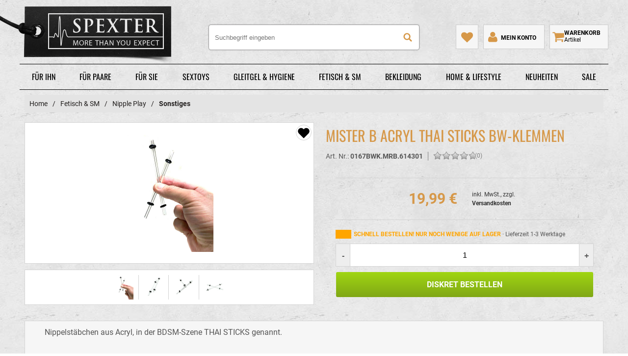

--- FILE ---
content_type: text/html; charset=UTF-8
request_url: https://www.spexter.com/fetisch-sm/nipple-play/sonstiges/mister-b-acryl-thai-sticks-bw-klemmen.html
body_size: 22881
content:
<!DOCTYPE html>
<html lang="de"  class="">
    <head>
                        <meta http-equiv="X-UA-Compatible" content="IE=edge"><meta http-equiv="Content-Type" content="text/html; charset=UTF-8"><title> Mister B Acryl Thai Sticks BW-Klemmen hier diskret kaufen | Spexter.com </title><meta name="description" content="Mister B Acryl Thai Sticks BW-Klemmen - Nippelstäbchen aus Acryl, in der BDSM-Szene THAI STICKS genannt. In dieser Art bei uns neu, sind diese Stäbchen aus Acryl. Sie sind ideale Brustwarzen-Toys, die"><meta name="keywords" content="brustklemmen busenklammern brustwarzenklammern nippelklammern tittenklammern nippelklemmen bw thaisticks stangen clips teaser tittenplay nippelplay foltern brutale schmerzen schmerzhaftestimulation intensive fetisch bdsm  sexspielzeuge bottoms slaves lust"><meta property="og:site_name" content="https://www.spexter.com/"><meta property="og:title" content=" Mister B Acryl Thai Sticks BW-Klemmen hier diskret kaufen | Spexter.com "><meta property="og:description" content="Mister B Acryl Thai Sticks BW-Klemmen - Nippelstäbchen aus Acryl, in der BDSM-Szene THAI STICKS genannt. In dieser Art bei uns neu, sind diese Stäbchen aus Acryl. Sie sind ideale Brustwarzen-Toys, die"><meta property="og:type" content="product"><meta property="og:image" content="https://www.spexter.com/out/pictures/generated/product/1/360_650_100/mister_b_acryl_thai_double_sticks_001.jpg"><meta property="og:url" content="https://www.spexter.com/sextoys/brustwarzentoys/brustwarzenklemmen/mister-b-acryl-thai-sticks-bw-klemmen.html"><link rel="preload" as="image" href="https://www.spexter.com/out/pictures/generated/product/1/360_650_100/mister_b_acryl_thai_double_sticks_001.jpg" imagesrcset="https://www.spexter.com/out/pictures/generated/product/1/360_650_100/mister_b_acryl_thai_double_sticks_001.jpg 1x, https://www.spexter.com/out/pictures/generated/product/1/360_650_100/mister_b_acryl_thai_double_sticks_001.jpg 2x"><link rel="canonical" href="https://www.spexter.com/sextoys/brustwarzentoys/brustwarzenklemmen/mister-b-acryl-thai-sticks-bw-klemmen.html"><link rel="alternate" href="https://www.spexter.com/sextoys/brustwarzentoys/brustwarzenklemmen/mister-b-acryl-thai-sticks-bw-klemmen.html" hreflang="de" /><meta name="oxidLangId" content="0" /><meta name="viewport" id="Viewport" content="width=device-width, initial-scale=1"><meta name="theme-color" content="#000000"><style>/* roboto-regular - latin-ext_latin */@font-face {font-family: 'Roboto';font-style: normal;font-weight: 400;font-display: swap;src: url('https://www.spexter.com/out/vesselsp/src/fonts/roboto-v29-latin-ext_latin-regular.eot'); /* IE9 Compat Modes */src: local(''),url('https://www.spexter.com/out/vesselsp/src/fonts/roboto-v29-latin-ext_latin-regular.eot?#iefix') format('embedded-opentype'), /* IE6-IE8 */url('https://www.spexter.com/out/vesselsp/src/fonts/roboto-v29-latin-ext_latin-regular.woff2') format('woff2'), /* Super Modern Browsers */url('https://www.spexter.com/out/vesselsp/src/fonts/roboto-v29-latin-ext_latin-regular.woff') format('woff'), /* Modern Browsers */url('https://www.spexter.com/out/vesselsp/src/fonts/roboto-v29-latin-ext_latin-regular.ttf') format('truetype'), /* Safari, Android, iOS */url('https://www.spexter.com/out/vesselsp/src/fonts/roboto-v29-latin-ext_latin-regular.svg#Roboto') format('svg'); /* Legacy iOS */}/* roboto-700 - latin-ext_latin */@font-face {font-family: 'Roboto';font-style: normal;font-weight: 700;font-display: swap;src: url('https://www.spexter.com/out/vesselsp/src/fonts/roboto-v29-latin-ext_latin-700.eot'); /* IE9 Compat Modes */src: local(''),url('https://www.spexter.com/out/vesselsp/src/fonts/roboto-v29-latin-ext_latin-700.eot?#iefix') format('embedded-opentype'), /* IE6-IE8 */url('https://www.spexter.com/out/vesselsp/src/fonts/roboto-v29-latin-ext_latin-700.woff2') format('woff2'), /* Super Modern Browsers */url('https://www.spexter.com/out/vesselsp/src/fonts/roboto-v29-latin-ext_latin-700.woff') format('woff'), /* Modern Browsers */url('https://www.spexter.com/out/vesselsp/src/fonts/roboto-v29-latin-ext_latin-700.ttf') format('truetype'), /* Safari, Android, iOS */url('https://www.spexter.com/out/vesselsp/src/fonts/roboto-v29-latin-ext_latin-700.svg#Roboto') format('svg'); /* Legacy iOS */}/* roboto-900 - latin-ext_latin */@font-face {font-family: 'Roboto';font-style: normal;font-weight: 900;font-display: swap;src: url('https://www.spexter.com/out/vesselsp/src/fonts/roboto-v29-latin-ext_latin-900.eot'); /* IE9 Compat Modes */src: local(''),url('https://www.spexter.com/out/vesselsp/src/fonts/roboto-v29-latin-ext_latin-900.eot?#iefix') format('embedded-opentype'), /* IE6-IE8 */url('https://www.spexter.com/out/vesselsp/src/fonts/roboto-v29-latin-ext_latin-900.woff2') format('woff2'), /* Super Modern Browsers */url('https://www.spexter.com/out/vesselsp/src/fonts/roboto-v29-latin-ext_latin-900.woff') format('woff'), /* Modern Browsers */url('https://www.spexter.com/out/vesselsp/src/fonts/roboto-v29-latin-ext_latin-900.ttf') format('truetype'), /* Safari, Android, iOS */url('https://www.spexter.com/out/vesselsp/src/fonts/roboto-v29-latin-ext_latin-900.svg#Roboto') format('svg'); /* Legacy iOS */}/* oswald-regular - latin */@font-face {font-family: 'Oswald';font-style: normal;font-weight: 400;src: url('https://www.spexter.com/out/vesselsp/src/fonts/oswald-v48-latin-regular.eot'); /* IE9 Compat Modes */src: local(''),url('https://www.spexter.com/out/vesselsp/src/fonts/oswald-v48-latin-regular.eot?#iefix') format('embedded-opentype'), /* IE6-IE8 */url('https://www.spexter.com/out/vesselsp/src/fonts/oswald-v48-latin-regular.woff2') format('woff2'), /* Super Modern Browsers */url('https://www.spexter.com/out/vesselsp/src/fonts/oswald-v48-latin-regular.woff') format('woff'), /* Modern Browsers */url('https://www.spexter.com/out/vesselsp/src/fonts/oswald-v48-latin-regular.ttf') format('truetype'), /* Safari, Android, iOS */url('https://www.spexter.com/out/vesselsp/src/fonts/oswald-v48-latin-regular.svg#Oswald') format('svg'); /* Legacy iOS */}/* roboto-condensed-300 - latin-ext_latin */@font-face {font-family: 'Roboto Condensed';font-style: normal;font-weight: 300;src: url('https://www.spexter.com/out/vesselsp/src/fonts/roboto-condensed-v25-latin-ext_latin-300.eot'); /* IE9 Compat Modes */src: local(''),url('https://www.spexter.com/out/vesselsp/src/fonts/roboto-condensed-v25-latin-ext_latin-300.eot?#iefix') format('embedded-opentype'), /* IE6-IE8 */url('https://www.spexter.com/out/vesselsp/src/fonts/roboto-condensed-v25-latin-ext_latin-300.woff2') format('woff2'), /* Super Modern Browsers */url('https://www.spexter.com/out/vesselsp/src/fonts/roboto-condensed-v25-latin-ext_latin-300.woff') format('woff'), /* Modern Browsers */url('https://www.spexter.com/out/vesselsp/src/fonts/roboto-condensed-v25-latin-ext_latin-300.ttf') format('truetype'), /* Safari, Android, iOS */url('https://www.spexter.com/out/vesselsp/src/fonts/roboto-condensed-v25-latin-ext_latin-300.svg#RobotoCondensed') format('svg'); /* Legacy iOS */}/* roboto-condensed-regular - latin-ext_latin */@font-face {font-family: 'Roboto Condensed';font-style: normal;font-weight: 400;src: url('https://www.spexter.com/out/vesselsp/src/fonts/roboto-condensed-v25-latin-ext_latin-regular.eot'); /* IE9 Compat Modes */src: local(''),url('https://www.spexter.com/out/vesselsp/src/fonts/roboto-condensed-v25-latin-ext_latin-regular.eot?#iefix') format('embedded-opentype'), /* IE6-IE8 */url('https://www.spexter.com/out/vesselsp/src/fonts/roboto-condensed-v25-latin-ext_latin-regular.woff2') format('woff2'), /* Super Modern Browsers */url('https://www.spexter.com/out/vesselsp/src/fonts/roboto-condensed-v25-latin-ext_latin-regular.woff') format('woff'), /* Modern Browsers */url('https://www.spexter.com/out/vesselsp/src/fonts/roboto-condensed-v25-latin-ext_latin-regular.ttf') format('truetype'), /* Safari, Android, iOS */url('https://www.spexter.com/out/vesselsp/src/fonts/roboto-condensed-v25-latin-ext_latin-regular.svg#RobotoCondensed') format('svg'); /* Legacy iOS */}</style><link rel="shortcut icon" href="https://www.spexter.com/out/vesselsp/img/favicon.ico">





                <link rel="stylesheet" type="text/css" href="https://www.spexter.com/out/vesselsp/src/css/styles.min.css?v=l8fuc4ez" />

        	

    </head>
  <!-- OXID eShop Community Edition, Version 6, Shopping Cart System (c) OXID eSales AG 2003 - 2026 - https://www.oxid-esales.com -->
    <body class=" cl-details details de" data-aktiveseite="details"  >

        

                                
    
        
<header id="header" class="normal"  role="banner">
	<div class="bigcontainer logocont">
		<div class="logoblock">
			<a id="logo" href="https://www.spexter.com/" title="spexter.com">
			spexter.com
			</a>
			<span class="logosub">	 </span>
		</div>
	</div>
	<div class="mobile-head bigcontainer clearfix ">
			
		<div class="mobile-nav" id="topburger">
		<svg class="menulines" viewBox="0 0 512 512" height="512" width="512" style="width: 1em; height: 1em;">
			<g>
				<path style="fill:#ffffff" d="M 60.240234 66.658203 C 41.169837 66.658203 25.816406 82.009681 25.816406 101.08008 L 25.816406 128.81055 C 25.816406 147.88094 41.169837 163.23438 60.240234 163.23438 L 451.32617 163.23438 C 470.39657 163.23438 485.74805 147.88094 485.74805 128.81055 L 485.74805 101.08008 C 485.74805 82.009681 470.39657 66.658203 451.32617 66.658203 L 60.240234 66.658203 z M 60.240234 216.6582 C 41.169837 216.6582 25.816406 232.00968 25.816406 251.08008 L 25.816406 278.81055 C 25.816406 297.88094 41.169837 313.23438 60.240234 313.23438 L 451.32617 313.23438 C 470.39657 313.23438 485.74805 297.88094 485.74805 278.81055 L 485.74805 251.08008 C 485.74805 232.00968 470.39657 216.6582 451.32617 216.6582 L 60.240234 216.6582 z M 60.240234 366.6582 C 41.169837 366.6582 25.816406 382.00968 25.816406 401.08008 L 25.816406 428.81055 C 25.816406 447.88094 41.169837 463.23438 60.240234 463.23438 L 451.32617 463.23438 C 470.39657 463.23438 485.74805 447.88094 485.74805 428.81055 L 485.74805 401.08008 C 485.74805 382.00968 470.39657 366.6582 451.32617 366.6582 L 60.240234 366.6582 z " />
			</g>
		</svg>
		<svg class="menux" viewBox="0 0 512 512" height="512" width="512" style="width: 1em; height: 1em;">    <path
       style="fill:#ffffff"
       d="M 78.861328 17.572266 C 70.062558 17.572265 61.263889 20.943143 54.521484 27.685547 L 34.914062 47.294922 C 21.42926 60.779724 21.4273 82.491753 34.912109 95.976562 L 194.89844 255.96289 L 34.914062 415.94922 C 21.429255 429.43403 21.427301 451.14605 34.912109 464.63086 L 54.521484 484.23828 C 68.006286 497.72308 89.718318 497.72309 103.20312 484.23828 L 263.1875 324.25391 L 423.17383 484.23828 C 436.65864 497.72309 458.37262 497.72308 471.85742 484.23828 L 491.46484 464.63086 C 504.94965 451.14605 504.94965 429.43403 491.46484 415.94922 L 331.47852 255.96289 L 491.46484 95.976562 C 504.94965 82.491753 504.94965 60.779724 491.46484 47.294922 L 471.85547 27.685547 C 458.37066 14.200738 436.66059 14.200738 423.17578 27.685547 L 263.18945 187.67383 L 103.20117 27.685547 C 96.458767 20.943142 87.660098 17.572266 78.861328 17.572266 z "
       id="path6" /></svg>

		</div>
							<div class="mobile-search">
		<svg viewBox="0 0 512 512" height="512" width="512" style="display: inline; width: 1em; height: 1em;">
			<g>
				<path style="fill:#ffffff" d="M 213.40935,7.8372736 A 203.64565,203.64565 0 0 0 9.7645282,211.48439 203.64565,203.64565 0 0 0 213.40935,415.1292 203.64565,203.64565 0 0 0 323.9099,382.30906 l 108.2013,108.20131 c 15.77978,15.77978 41.18692,15.77978 56.9667,0 15.77979,-15.77977 15.77979,-41.18692 0,-56.9667 L 381.55082,326.01659 A 203.64565,203.64565 0 0 0 417.05646,211.48439 203.64565,203.64565 0 0 0 213.40935,7.8372736 Z m 0,69.3748104 A 126.43934,134.27187 0 0 1 339.84913,211.48439 126.43934,134.27187 0 0 1 213.40935,345.75667 126.43934,134.27187 0 0 1 86.971839,211.48439 126.43934,134.27187 0 0 1 213.40935,77.212084 Z"
		     />
			</g>
		</svg>
	</div>
	<div class="mobile-merk">
		<a href="https://www.spexter.com/index.php?cl=account_noticelist" rel="nofollow" title="Mein Merkzettel" aria-label="Mein Merkzettel">
		<svg viewBox="0 0 512 512" height="512" width="512" style="display: inline; width: 1em; height: 1em;">
			<g>
			  <path style="fill:#ffffff" d="M 475.55349,72.137006 C 441.43875,39.313842 388.7327,30.113938 343.81339,41.431072 309.92716,51.718102 281.29332,74.302586 256.00049,98.401004 220.12721,63.676943 173.67124,30.903939 121.1015,37.28618 73.196113,38.917525 25.069943,67.686283 9.2525075,114.39013 -8.6591866,162.26616 0.8991289,217.67615 31.308633,258.38786 c 23.816869,34.5752 57.101965,60.69279 86.350447,90.38835 42.88837,41.13426 85.30944,82.79071 128.49118,123.59714 15.94595,10.00662 27.41055,-7.98697 37.94353,-17.20159 57.27329,-55.628 115.51163,-110.29461 172.15554,-166.54969 35.62071,-37.12758 62.8454,-87.98347 54.28866,-140.86444 -3.07811,-28.10102 -14.34133,-55.835489 -34.9845,-75.620624 z" />
	 		</g>
		</svg>
		</a>
	</div>
	<div class="mobile-user">
		<a href="https://www.spexter.com/index.php?cl=account" rel="nofollow" title="Mein Konto" aria-label="Mein Konto">
		<svg viewBox="0 0 512 512" height="512" width="512" style="display: inline; width: 1em; height: 1em; transform: translate(3px,3px);">
			<g>
			  <path style=" fill:#ffffff"         d="m 219.26562,0 c -58.50816,-1.9960078 -111.62951,51.122872 -109.63671,109.63086 -1.99508,58.50935 51.13052,111.62606 109.63671,109.63672 58.50869,1.9941 111.63124,-51.1278 109.63672,-109.63672 C 330.6442,50.81298 278.11613,-1.7395923 219.26562,0 Z M 117.05078,200.99219 c -33.623024,-1.4528 -64.446094,20.61093 -77.602169,50.93599 -18.184641,38.68347 -22.628641,82.7295 -20.448182,125.00085 2.432841,34.05467 33.620383,60.56725 67.077329,61.29034 87.392112,0.6638 174.816802,0.21214 262.219692,0.23245 33.34181,0.61704 66.46614,-23.53225 70.66616,-57.63343 3.53695,-42.2447 -1.3474,-86.28139 -18.21105,-125.4444 -12.40591,-30.26861 -41.31528,-54.27633 -74.98042,-54.29247 -21.92323,3.78556 -37.43081,24.57612 -59.35437,30.29664 -41.81739,17.75064 -91.26603,8.64687 -127.34971,-17.74981 -7.27955,-4.26534 -13.84227,-10.12735 -22.01728,-12.63616 z" />
	 		</g>
		</svg> <span>Mein Konto</span>
		</a>
	</div>
	
	<div id="search" class=" clearfix">
    <form class="search" action="https://www.spexter.com/index.php?" method="get" name="search">
        <div class="searchBox">
            
<input type="hidden" name="lang" value="0" />
            <input type="hidden" name="cl" value="search">
            
                <input class="textbox" tabindex="0" type="text" id="searchParam" name="searchparam" placeholder="Suchbegriff eingeben" aria-label="Suchbegriff eingeben" value="">
				<button class="act-butt" type="submit" aria-label="Suche">
		<svg viewBox="0 0 512 512" height="512" width="512" style="display: inline; width: 1em; height: 1em; position: relative; top: 0px;">
			<g>
				<path style="fill:#ffffff;" d="M 213.40935,7.8372736 A 203.64565,203.64565 0 0 0 9.7645282,211.48439 203.64565,203.64565 0 0 0 213.40935,415.1292 203.64565,203.64565 0 0 0 323.9099,382.30906 l 108.2013,108.20131 c 15.77978,15.77978 41.18692,15.77978 56.9667,0 15.77979,-15.77977 15.77979,-41.18692 0,-56.9667 L 381.55082,326.01659 A 203.64565,203.64565 0 0 0 417.05646,211.48439 203.64565,203.64565 0 0 0 213.40935,7.8372736 Z m 0,69.3748104 A 126.43934,134.27187 0 0 1 339.84913,211.48439 126.43934,134.27187 0 0 1 213.40935,345.75667 126.43934,134.27187 0 0 1 86.971839,211.48439 126.43934,134.27187 0 0 1 213.40935,77.212084 Z"
		     />
			</g>
		</svg>
				<span>Suche</span></button>

		   
		   
						        </div>
		      </form>
	</div>

                                    
                                                                                                                                                                    
																												<a href="https://www.spexter.com/index.php?cl=basket" title="Warenkorb zeigen" aria-label="Warenkorb zeigen" class="" id="cart" rel="nofollow">
										<svg viewBox="0 0 512 512" height="512" width="512" style="display: inline; width: 1em; height: 1em;">
											<g>
												<path style="fill:#ffffff" d="m 21.458923,76.542969 c -5.272697,0 -9.831587,1.929164 -13.6817631,5.77508 C 3.9259197,86.168225 2,90.731374 2,95.999811 c 0,5.268439 1.9259197,9.827429 5.7771599,13.677599 3.8533701,3.85124 8.4133251,5.77717 13.6817631,5.77717 l 62.009846,0 53.803701,250.19178 c -0.40248,0.80922 -2.47936,4.65584 -6.23051,11.55016 -3.74903,6.89433 -6.73773,12.92118 -8.96521,18.08846 -2.22854,5.17368 -3.34402,9.17429 -3.34402,12.00975 0,5.26844 1.92598,9.82936 5.77509,13.68593 3.8555,3.83952 8.41433,5.773 13.68384,5.77299 l 19.45476,0 272.38124,0 c -10.74621,0.002 -19.91928,3.80438 -27.51118,11.39628 -7.59387,7.60132 -11.40459,16.76977 -11.40459,27.51533 0,10.74557 3.81072,19.91314 11.40459,27.50702 7.59388,7.60133 16.76967,11.40459 27.51949,11.40459 10.73386,0 19.90899,-3.80326 27.50286,-11.40459 7.60133,-7.59388 11.4046,-16.76145 11.4046,-27.50702 0,-10.74556 -3.79901,-19.91401 -11.4046,-27.51533 -7.59387,-7.59388 -16.769,-11.39627 -27.50286,-11.39628 l 19.43605,0 c 5.26844,0 9.83058,-1.9324 13.67969,-5.77299 3.85444,-3.8555 5.77716,-8.41643 5.77716,-13.68593 0,-5.2695 -1.92272,-9.83163 -5.77716,-13.67968 -3.84804,-3.84804 -8.41018,-5.77924 -13.67969,-5.77924 l -279.67027,0 c 4.86595,-9.72979 7.29736,-16.20734 7.29736,-19.4506 0,-2.03263 -0.25325,-4.26352 -0.76114,-6.69011 -0.5079,-2.42659 -1.1147,-5.1155 -1.82383,-8.0585 -0.71019,-2.93022 -1.16399,-5.10958 -1.3663,-6.52997 l 317.38195,-37.08779 c 5.06081,-0.61224 9.21883,-2.78187 12.46103,-6.53622 3.24326,-3.74582 4.86005,-8.05152 4.86005,-12.91854 l 0,-155.65058 c -0.002,-5.26844 -1.92273,-9.82936 -5.77716,-13.68592 -3.85231,-3.85125 -8.40911,-5.77716 -13.67968,-5.77716 l -365.09863,0 c -0.20549,-1.4172 -0.66133,-3.99961 -1.37046,-7.74864 -0.70913,-3.75115 -1.26425,-6.73762 -1.66993,-8.96936 -0.4078,-2.222156 -1.1644,-4.91121 -2.28133,-8.052255 -1.11481,-3.143173 -2.43185,-5.62741 -3.95127,-7.447087 -1.51728,-1.829259 -3.54249,-3.39519 -6.07662,-4.716559 -2.532,-1.31285 -5.42253,-1.97355 -8.663657,-1.97355 l -77.82321,0 z M 157.64642,426.75365 c -10.74343,0 -19.91614,3.8024 -27.51534,11.39628 -7.59706,7.60132 -11.39835,16.76977 -11.39835,27.51533 0,10.74557 3.79703,19.91314 11.39835,27.50702 7.60346,7.60133 16.77084,11.40459 27.51534,11.40459 10.73812,0 19.90888,-3.80326 27.50702,-11.40459 7.60133,-7.59388 11.40459,-16.76145 11.40459,-27.50702 0,-10.74556 -3.80007,-19.91401 -11.40459,-27.51533 -7.5992,-7.59388 -16.7689,-11.39627 -27.50702,-11.39628 z"
													/>
											</g>
										</svg>
										
										<span id="countValue" class="cartCount">			
										<span class="carttext">Warenkorb</span>
										<span class="text">Artikel <span class="count"></span></span>
										<span class="count"></span>
										</span>
										</a>
																	

                                    
	


			
	</div>
	<div id="topcontrol" style="display: none">
		<div class="bigcontainer clearfix">
					<div id="claim">		
						
			</div>
			<div class="control">
		
			<a href="https://www.spexter.com/index.php?cl=account_noticelist" rel="nofollow" title="Mein Merkzettel">
				<span>Mein Merkzettel</span>
				<svg viewBox="0 0 512 512" height="512" width="512" style="display: inline; width: 1.5em; height: 1.5em; vertical-align: sub; transform: translate(0px,2px);">
					<g>
					<path style="fill:#ffffff" d="M 475.55349,72.137006 C 441.43875,39.313842 388.7327,30.113938 343.81339,41.431072 309.92716,51.718102 281.29332,74.302586 256.00049,98.401004 220.12721,63.676943 173.67124,30.903939 121.1015,37.28618 73.196113,38.917525 25.069943,67.686283 9.2525075,114.39013 -8.6591866,162.26616 0.8991289,217.67615 31.308633,258.38786 c 23.816869,34.5752 57.101965,60.69279 86.350447,90.38835 42.88837,41.13426 85.30944,82.79071 128.49118,123.59714 15.94595,10.00662 27.41055,-7.98697 37.94353,-17.20159 57.27329,-55.628 115.51163,-110.29461 172.15554,-166.54969 35.62071,-37.12758 62.8454,-87.98347 54.28866,-140.86444 -3.07811,-28.10102 -14.34133,-55.835489 -34.9845,-75.620624 z" />
					</g>
				</svg>
			</a>
			<a href="https://www.spexter.com/index.php?cl=account" rel="nofollow" title="Mein Konto">
				<span>Mein Konto</span>			
				<svg viewBox="0 0 512 512" height="512" width="512" style="display: inline; width: 1.5em; height: 1.5em; vertical-align: sub; transform: translate(0px,3px);">
					<g>
					<path style=" fill:#ffffff"         d="m 219.26562,0 c -58.50816,-1.9960078 -111.62951,51.122872 -109.63671,109.63086 -1.99508,58.50935 51.13052,111.62606 109.63671,109.63672 58.50869,1.9941 111.63124,-51.1278 109.63672,-109.63672 C 330.6442,50.81298 278.11613,-1.7395923 219.26562,0 Z M 117.05078,200.99219 c -33.623024,-1.4528 -64.446094,20.61093 -77.602169,50.93599 -18.184641,38.68347 -22.628641,82.7295 -20.448182,125.00085 2.432841,34.05467 33.620383,60.56725 67.077329,61.29034 87.392112,0.6638 174.816802,0.21214 262.219692,0.23245 33.34181,0.61704 66.46614,-23.53225 70.66616,-57.63343 3.53695,-42.2447 -1.3474,-86.28139 -18.21105,-125.4444 -12.40591,-30.26861 -41.31528,-54.27633 -74.98042,-54.29247 -21.92323,3.78556 -37.43081,24.57612 -59.35437,30.29664 -41.81739,17.75064 -91.26603,8.64687 -127.34971,-17.74981 -7.27955,-4.26534 -13.84227,-10.12735 -22.01728,-12.63616 z" />
					</g>
				</svg> 	
			</a>


						<span id="language" class="topitem">
	<span> Sprache:</span>
							<a class="cxModal  flagChooser" data-target="#languageModal" data-title="Sprache & Währung wählen"><img clasS="flag act" src="https://www.spexter.com/out/vesselsp/src/img/icons/de_flag.svg" width="50" height="68" loading="lazy" alt="Deutsch">
						<svg version="1.1" id="Ebene_1" xmlns="http://www.w3.org/2000/svg" xmlns:xlink="http://www.w3.org/1999/xlink" x="0px" y="0px"
	 viewBox="0 0 160 118"  xml:space="preserve" style="enable-background:new 0 0 160 118; height:1rem;" class="flagArrow">
	<path
   d="m 136.177,35.377 -10.2,-10.2 c -0.8,-0.8 -2.1,-0.8 -3,0 l -40,40 c -0.8,0.8 -2.1,0.8 -3,0 l -40,-40 c -0.8,-0.8 -2.1,-0.8 -3,0 v 0 l -10.2,10.2 c -0.8,0.8 -0.8,2.1 0,3 v 0 l 53.2,53.2 c 0.8,0.8 2.1,0.8 3,0 v 0 l 53.2,-53.2 c 0.8,-0.9 0.8,-2.2 0,-3 z"
   style="fill:#ffffff" />
</svg></a>
					
	</span>

	<div id="languageModal" style="display: none">
		        		 		         													
			<a class="btn btn-block  btn-quaternary text-left font-weight-bold" title="Deutsch" href="https://www.spexter.com/sextoys/brustwarzentoys/brustwarzenklemmen/mister-b-acryl-thai-sticks-bw-klemmen.html" ><img class="mr-1" src="https://www.spexter.com/out/vesselsp/src/img/icons/de_flag.svg" width="50" height="68" loading="lazy" alt="Deutsch">Deutsch - &euro;</a> 
            </div>

					
			</div>
		</div>
	</div>
		


</header>


    
																								<div 
				 class="bigcontainer">
				<div id="toppart" class="clearfix">					
					<ul>
	<li><a href="/maennertoys/">Für Ihn</a>
	<div>
	<div class="cats cols">
	<div class="col-3">
	<ul>
		<li><a href="/sextoys/masturbatoren/">Masturbatoren</a></li>
		<li><a href="/sextoys/prostata-toys/">Prostata-Toys</a></li>
		<li><a href="/sextoys/dildos/">Dildos</a></li>
		<li><a href="/sextoys/analtoys/">Analtoys</a></li>
	</ul>
	</div>

	<div class="col-3">
	<ul>
		<li><a href="/sextoys/penisringe-cockringe/">Penisringe &amp; Cockringe</a></li>
		<li><a href="/sextoys/hodenringe-stretcher/">Hodenringe &amp; Stretcher</a></li>
		<li><a href="/sextoys/penishuellen-sleeves/">Penishüllen &amp; Sleeves</a></li>
		<li><a href="/sextoys/penispumpen/">Penispumpen</a></li>
	</ul>
	</div>

	<div class="col-3">
	<ul>
		<li><a href="/sextoys/peniskaefig-keuschheit/">Peniskäfig &amp; Keuschheit</a></li>
		<li><a href="/sextoys/plugs/">Plugs</a></li>
		<li><a href="/sextoys/vibratoren/">Vibratoren</a></li>
		<li><a href="/sextoys/elektrosex-reizstrom/">Elektrosex &amp; Reizstrom</a></li>
	</ul>
	</div>

	<div class="col-3">
	<ul>
		<li><a href="/sextoys/liebespuppen-sexpuppen/">Liebespuppen &amp; Sexpuppen</a></li>
		<li><a href="/sextoys/brustwarzentoys/">Brustwarzentoys</a></li>
		<li><a href="/sextoys/edelstahl-toys/">Edelstahl-Toys</a></li>
		<li><a href="/maennertoys/">Alle Anzeigen</a></li>
	</ul>
	</div>
	</div>
	</div>
	</li>
	<li><a href="/partnertoys/">Für Paare</a>
	<div>
	<div class="cats cols">
	<div class="col-3">
	<ul>
		<li><a href="/sextoys/brustwarzentoys/">Brustwarzentoys</a></li>
		<li><a href="/sextoys/dildos/">Dildos</a></li>
		<li><a href="/sextoys/elektrosex-reizstrom/">Elektrosex &amp; Reizstrom</a></li>
		<li><a href="/sextoys/analtoys/">Analtoys</a></li>
		<li><a href="/sextoys/peitschen-schlagendes/">Peitschen (Schlagendes)</a></li>
		<li><a href="/sextoys/penishuellen-sleeves/">Penishüllen &amp; Sleeves</a></li>
	</ul>
	</div>

	<div class="col-3">
	<ul>
		<li><a href="/sextoys/peniskaefig-keuschheit/">Peniskäfig - Keuschheit</a></li>
		<li><a href="/sextoys/penisringe-cockringe/">Penisringe - Cockringe</a></li>
		<li><a href="/sextoys/plugs/">Plugs</a></li>
		<li><a href="/sextoys/bondage-und-sets/">Bondage- &amp; Sets</a></li>
		<li><a href="/sextoys/dildos/doppeldildos/">Doppeldildos</a></li>
		<li><a href="/sextoys/edelstahl-toys/">Edelstahl-Toys</a></li>
	</ul>
	</div>

	<div class="col-3">
	<ul>
		<li><a href="/sextoys/fuer-die-sinne/">Für die Sinne</a></li>
		<li><a href="/sextoys/slings-liebesschaukeln/">Slings &amp; Liebesschaukeln</a></li>
		<li><a href="/sextoys/vibratoren/">Vibratoren</a></li>
		<li><a href="/sextoys/massagegeraete/">Massagegeräte</a></li>
		<li><a href="/fetisch-sm/rollenspiel/">Rollenspiel</a></li>
	</ul>
	</div>

	<div class="col-3">
	<ul>
		<li><a href="/sextoys/dildos/strap-on-dildos/">Strap-on-Dildos</a></li>
		<li><a href="/sextoys/dildos/dildos-mit-griff-handler/">Dildos mit Griff</a></li>
		<li><a href="/sextoys/handschellen-fussschellen/">Handschellen &amp; Fußschellen</a></li>
		<li><a href="/sextoys/plugs/plugs-zum-fisten-sonstiges/">Plugs zum Fisten</a></li>
		<li><a href="/sextoys/vibratoren/app-gesteuerte-vibratoren/">Vibratoren mit Fernbedienung</a></li>
		<li><a href="/partnertoys/">Alle Anzeigen</a></li>
	</ul>
	</div>
	</div>
	</div>
	</li>
	<li><a href="/frauentoys/">Für Sie</a>
	<div>
	<div class="cats cols">
	<div class="col-3">
	<ul>
		<li><a href="/sextoys/vibratoren/">Vibratoren</a></li>
		<li><a href="/sextoys/liebeskugeln/">Liebeskugeln</a></li>
		<li><a href="/sextoys/dildos/">Dildos</a></li>
	</ul>
	</div>

	<div class="col-3">
	<ul>
		<li><a href="/sextoys/analtoys/">Analtoys</a></li>
		<li><a href="/sextoys/plugs/">Plugs</a></li>
		<li><a href="/sextoys/edelstahl-toys/">Edelstahl-Toys</a></li>
	</ul>
	</div>

	<div class="col-3">
	<ul>
		<li><a href="/sextoys/klitoris-toys/">Klitoris-Toys</a></li>
		<li><a href="/sextoys/massagegeraete/">Massagegeräte</a></li>
	</ul>
	</div>

	<div class="col-3">
	<ul>
		<li><a href="/sextoys/elektrosex-reizstrom/">Elektrosex &amp; Reizstrom</a></li>
		<li><a href="/sextoys/brustwarzentoys/">Brustwarzentoys</a></li>
		<li><a href="/frauentoys/">Alle Anzeigen</a></li>
	</ul>
	</div>
	</div>
	</div>
	</li>
	<li><a href="/sextoys/">Sextoys</a>
	<div>
	<div class="cats cols">
	<div class="col-3">
	<ul>
		<li><a href="/sextoys/masturbatoren/">Masturbatoren</a></li>
		<li><a href="/sextoys/dildos/">Dildos</a></li>
		<li><a href="/sextoys/analtoys/">Analtoys</a></li>
		<li><a href="/sextoys/vibratoren/">Vibratoren</a></li>
		<li><a href="/sextoys/penisringe-cockringe/">Penisringe &amp; Cockringe</a></li>
		<li><a href="/sextoys/penispumpen/">Penispumpen</a></li>
		<li><a href="/sextoys/penishuellen-sleeves/">Penishüllen &amp; Sleeves</a></li>
	</ul>
	</div>

	<div class="col-3">
	<ul>
		<li><a href="/sextoys/peniskaefig-keuschheit/">Peniskäfig &amp; Keuschheit</a></li>
		<li><a href="/sextoys/prostata-toys/">Prostata Toys</a></li>
		<li><a href="/sextoys/liebespuppen-sexpuppen/">Liebespuppen &amp; Sexpuppen</a></li>
		<li><a href="/sextoys/plugs/">Plugs</a></li>
		<li><a href="/sextoys/hodenringe-stretcher/">Hodenringe &amp; Stretcher</a></li>
		<li><a href="/sextoys/brustwarzentoys/">Brustwarzentoys</a></li>
		<li><a href="/sextoys/edelstahl-toys/">Edelstahl-Toys</a></li>
	</ul>
	</div>

	<div class="col-3">
	<ul>
		<li><a href="/sextoys/elektrosex-reizstrom/">Elektrosex &amp; Reizstrom</a></li>
		<li><a href="/sextoys/liebeskugeln/">Liebeskugeln</a></li>
		<li><a href="/sextoys/peitschen-schlagendes/">Peitschen</a></li>
		<li><a href="/sextoys/handschellen-fussschellen/">Handschellen &amp; Fußschellen</a></li>
		<li><a href="/sextoys/slings-liebesschaukeln/">Slings &amp; Liebesschaukeln</a></li>
		<li><a href="/sextoys/massagegeraete/">Massagegeräte</a></li>
	</ul>
	</div>

	<div class="col-3">
	<ul>
		<li><a href="/sextoys/luxus-sextoys/">Luxus Sextoys</a></li>
		<li><a href="/sextoys/set-boxen/">Set &amp; Boxen</a></li>
		<li><a href="/sextoys/sextoy-zubehoer/">Sextoy Zubehör</a></li>
		<li><a href="/sextoys/klitoris-toys/">Klitoris Toys</a></li>
		<li><a href="/sextoys/bondage-und-sets/">Bondage &amp; Sets</a></li>
		<li><a href="/sextoys/fuer-die-sinne/">Für die Sinne</a></li>
		<li><a href="/sextoys/">Alle Anzeigen</a></li>
	</ul>
	</div>
	</div>
	</div>
	</li>
	<li><a href="/gleitgel-hygiene/">Gleitgel &amp; Hygiene</a>
	<div>
	<div class="cats cols">
	<div class="col-3">
	<ul>
		<li><a href="/gleitgel-hygiene/gleitgel-gleitcreme/">Gleitgel &amp; Gleitcreme</a></li>
		<li><a href="/gleitgel-hygiene/koerperreinigung/">Körperreinigung</a></li>
	</ul>
	</div>

	<div class="col-3">
	<ul>
		<li><a href="/gleitgel-hygiene/desinfektion/">Desinfektion</a></li>
		<li><a href="/gleitgel-hygiene/koerperpflege/">Körperpflege</a></li>
	</ul>
	</div>

	<div class="col-3">
	<ul>
		<li><a href="/gleitgel-hygiene/stimulantien/">Stimulantien</a></li>
		<li><a href="/gleitgel-hygiene/kondome/">Kondome</a></li>
	</ul>
	</div>

	<div class="col-3">
	<ul>
		<li><a href="/gleitgel-hygiene/zubehoer-accessoires/">Zubehör &amp; Accessoires</a></li>
		<li><a href="/gleitgel-hygiene/">Alle Anzeigen</a></li>
	</ul>
	</div>
	</div>
	</div>
	</li>
	<li><a href="/fetisch-sm/">Fetisch &amp; SM</a>
	<div>
	<div class="cats cols">
	<div class="col-3">
	<ul>
		<li><a href="/fetisch-sm/atemspiele-breathcontrol/">Atemspiele &amp; Breath Control</a></li>
		<li><a href="/fetisch-sm/bondage/">Bondage</a></li>
		<li><a href="/fetisch-sm/cbt/">CBT</a></li>
		<li><a href="/fetisch-sm/elektrosex-reizstrom/">Elektrosex &amp; Reizstrom</a></li>
	</ul>
	</div>

	<div class="col-3">
	<ul>
		<li><a href="/fetisch-sm/fist/">Fist</a></li>
		<li><a href="/fetisch-sm/keuschheitsguertel/">Keuschheitsgürtel</a></li>
		<li><a href="/fetisch-sm/kliniksex/">Kliniksex</a></li>
		<li><a href="/fetisch-sm/nipple-play/">Nipple Play</a></li>
	</ul>
	</div>

	<div class="col-3">
	<ul>
		<li><a href="/fetisch-sm/puppy-play/">Puppy Play</a></li>
		<li><a href="/fetisch-sm/rollenspiel/">Rollenspiel</a></li>
		<li><a href="/fetisch-sm/sex-moebel-zubehoer-sm-moebel-tt/">Sex-Möbel &amp; Zubehör</a></li>
	</ul>
	</div>

	<div class="col-3">
	<ul>
		<li><a href="/fetisch-sm/spanking/">Spanking</a></li>
		<li><a href="/fetisch-sm/watersports/">Watersports</a></li>
		<li><a href="/bekleidung/fetisch-kleidung/">Fetisch Kleidung</a></li>
		<li><a href="/fetisch-sm/">Alle Anzeigen</a></li>
	</ul>
	</div>
	</div>
	</div>
	</li>
	<li><a href="/bekleidung/">Bekleidung</a>
	<div>
	<div class="cats cols">
	<div class="col-3">
	<ul>
		<li><a href="/bekleidung/nach-top-marken/">Top-Marken</a></li>
		<li><a href="/bekleidung/fetisch-kleidung/">Fetisch Kleidung</a></li>
		<li><a href="/bekleidung/fetisch-kleidung/leder/">» Leder</a></li>
		<li><a href="/bekleidung/fetisch-kleidung/gummi/">» Gummi</a></li>
	</ul>
	</div>

	<div class="col-3">
	<ul>
		<li><a href="/bekleidung/fetisch-kleidung/neopren/">» Neopren</a></li>
		<li><a href="/bekleidung/fetisch-kleidung/lack/">» Lack</a></li>
		<li><a href="/bekleidung/fetisch-kleidung/sportswear/">» Sportswear</a></li>
		<li><a href="/bekleidung/harness/">Harness</a></li>
	</ul>
	</div>

	<div class="col-3">
	<ul>
		<li><a href="/bekleidung/kopfbedeckung/">Kopfbedeckung</a></li>
		<li><a href="/bekleidung/stiefel/">Stiefel</a></li>
		<li><a href="/bekleidung/swimwear/">Swimwear</a></li>
	</ul>
	</div>

	<div class="col-3">
	<ul>
		<li><a href="/bekleidung/uniform-army/">Uniform &amp; Army</a></li>
		<li><a href="/bekleidung/unterwaesche-underwear/">Unterwäsche &amp; Underwear</a></li>
		<li><a href="/bekleidung/zubehoer-accessoires/">Zubehör &amp; Accessoires</a></li>
		<li><a href="/bekleidung/">Alle Anzeigen</a></li>
	</ul>
	</div>
	</div>
	</div>
	</li>
	<li><a href="/home-lifestyle/">Home &amp; Lifestyle</a>
	<div>
	<div class="cats cols">
	<div class="col-3">
	<ul>
		<li><a href="/home-lifestyle/bettwaesche/">Bettwäsche</a></li>
		<li><a href="/home-lifestyle/buecher/">Bücher</a></li>
		<li><a href="/home-lifestyle/geschenkartikel/">Geschenkartikel</a></li>
		<li><a href="/home-lifestyle/hankys/">Hankys</a></li>
	</ul>
	</div>

	<div class="col-3">
	<ul>
		<li><a href="/home-lifestyle/haushaltsartikel/">Haushaltsartikel</a></li>
		<li><a href="/home-lifestyle/kalender/">Kalender</a></li>
		<li><a href="/home-lifestyle/karten/">Karten</a></li>
		<li><a href="/home-lifestyle/magazine/">Magazine</a></li>
	</ul>
	</div>

	<div class="col-3">
	<ul>
		<li><a href="/home-lifestyle/Pride-Artikel/">Pride-Artikel</a></li>
		<li><a href="/home-lifestyle/reinigung-pflege-reparatur/">Reinigung, Pflege &amp; Reparatur</a></li>
		<li><a href="/home-lifestyle/schmuck/">Schmuck</a></li>
		<li><a href="/home-lifestyle/teddybaeren/">Teddybären</a></li>
	</ul>
	</div>

	<div class="col-3">
	<ul>
		<li><a href="/home-lifestyle/dvd/">DVD</a></li>
		<li><a href="/home-lifestyle/kino/">Kino</a></li>
		<li><a href="/home-lifestyle/gutscheine/">Gutscheine</a></li>
		<li><a href="/home-lifestyle/infos-gratis/">Gratis</a></li>
	</ul>
	</div>
	</div>
	</div>
	</li>
	<li><a href="/neuheiten/neue-artikel/">Neuheiten</a></li>
	<li><a href="/sale/">Sale</a></li>
</ul>
			
				</div>
				</div>
				 
				
								<div  class="bigcontainer breadaction_cont">
					<div class="breadaction">
						<div id="breadCrumb" class="p-1 d-none d-lg-block" itemscope itemtype="http://schema.org/BreadcrumbList"><span itemprop="itemListElement" itemscope itemtype="http://schema.org/ListItem" ><a href="https://www.spexter.com/" title="spexter.com" itemprop="item"><span itemprop="name">Home</span></a><meta itemprop="position" content="1" /></span><span itemprop="itemListElement" itemscope itemtype="http://schema.org/ListItem" ><a href="https://www.spexter.com/fetisch-sm/" title="Fetisch &amp;amp; SM"  itemprop="item"><span itemprop="name">Fetisch &amp; SM</span></a><meta itemprop="position" content="2" /></span><span itemprop="itemListElement" itemscope itemtype="http://schema.org/ListItem" ><a href="https://www.spexter.com/fetisch-sm/nipple-play/" title="Nipple Play"  itemprop="item"><span itemprop="name">Nipple Play</span></a><meta itemprop="position" content="3" /></span><span itemprop="itemListElement" itemscope itemtype="http://schema.org/ListItem" ><a href="https://www.spexter.com/fetisch-sm/nipple-play/sonstiges/" title="Sonstiges"  itemprop="item"><span itemprop="name">Sonstiges</span></a><meta itemprop="position" content="4" /></span></div>					</div>
				</div>
					<div id="background">	
			<div id="maincontainer" class="bigcontainer"> 
				

				<div id="morewrap">
									<nav id="actionbar" class="sidebar" role="navigation">
	
	<div id="productnavigation">
						        	<div class="categoryBox">

                    <ul class="tree list">
                            <li class="level level2 mobile-only"><a href="https://www.spexter.com/" title="spexter.com">Home</a></li>

                                                                             

                                    <li class="level level1 ">
                                        <a class="nav-link" href="https://www.spexter.com/oxid/">
                                            
                                        </a>

                                                                            </li>
                                                                                                             

                                    <li class="level level1  hasSub">
                                        <a class="nav-link" href="https://www.spexter.com/maennertoys/">
                                            Männertoys
                                        </a>

                                                                                    <ul>
                                               			
                                                                                                                                                                                                                                                               
                                                                                                                    <li class="level level2">
                                                                <a class="" href="/sextoys/masturbatoren/">Masturbatoren</a>


                                                                                                                        </li>
                                                                                                                                                                                                                                                                        
                                                                                                                    <li class="level level2">
                                                                <a class="" href="/sextoys/prostata-toys/">Prostata Toys</a>


                                                                                                                        </li>
                                                                                                                                                                                                                                                                        
                                                                                                                    <li class="level level2">
                                                                <a class="" href="/sextoys/dildos/">Dildos</a>


                                                                                                                        </li>
                                                                                                                                                                                                                                                                        
                                                                                                                    <li class="level level2">
                                                                <a class="" href="/sextoys/analtoys/">Analtoys</a>


                                                                                                                        </li>
                                                                                                                                                                                                                                                                        
                                                                                                                    <li class="level level2">
                                                                <a class="" href="/sextoys/penisringe-cockringe/">Penisringe &amp; Cockringe</a>


                                                                                                                        </li>
                                                                                                                                                                                                                                                                        
                                                                                                                    <li class="level level2">
                                                                <a class="" href="/sextoys/hodenringe-stretcher/">Hodenringe &amp; Stretcher</a>


                                                                                                                        </li>
                                                                                                                                                                                                                                                                        
                                                                                                                    <li class="level level2">
                                                                <a class="" href="/sextoys/penishuellen-sleeves/">Penishüllen &amp; Sleeves</a>


                                                                                                                        </li>
                                                                                                                                                                                                                                                                        
                                                                                                                    <li class="level level2">
                                                                <a class="" href="/sextoys/penispumpen/">Penispumpen</a>


                                                                                                                        </li>
                                                                                                                                                                                                                                                                        
                                                                                                                    <li class="level level2">
                                                                <a class="" href="/sextoys/peniskaefig-keuschheit/">Peniskäfig - Keuschheit</a>


                                                                                                                        </li>
                                                                                                                                                                                                                                                                        
                                                                                                                    <li class="level level2">
                                                                <a class="" href="/sextoys/plugs/">Plugs</a>


                                                                                                                        </li>
                                                                                                                                                                                                                                                                        
                                                                                                                    <li class="level level2">
                                                                <a class="" href="/sextoys/vibratoren/">Vibratoren</a>


                                                                                                                        </li>
                                                                                                                                                                                                                                                                        
                                                                                                                    <li class="level level2">
                                                                <a class="" href="/sextoys/elektrosex-reizstrom/">Elektrosex &amp; Reizstrom</a>


                                                                                                                        </li>
                                                                                                                                                                                                                                                                        
                                                                                                                    <li class="level level2">
                                                                <a class="" href="/sextoys/brustwarzentoys/">Brustwarzentoys</a>


                                                                                                                        </li>
                                                                                                                                                                                                                                                                        
                                                                                                                    <li class="level level2">
                                                                <a class="" href="/sextoys/edelstahl-toys/">Edelstahl-Toys</a>


                                                                                                                        </li>
                                                                                                                                                                                                        </ul>
                                                                            </li>
                                                                                                             

                                    <li class="level level1  hasSub">
                                        <a class="nav-link" href="https://www.spexter.com/partnertoys/">
                                            Partnertoys
                                        </a>

                                                                                    <ul>
                                               			
                                                                                                                                                                                                                                                               
                                                                                                                    <li class="level level2">
                                                                <a class="" href="/sextoys/brustwarzentoys/">Brustwarzentoys</a>


                                                                                                                        </li>
                                                                                                                                                                                                                                                                        
                                                                                                                    <li class="level level2">
                                                                <a class="" href="/sextoys/dildos/">Dildos</a>


                                                                                                                        </li>
                                                                                                                                                                                                                                                                        
                                                                                                                    <li class="level level2">
                                                                <a class="" href="/sextoys/elektrosex-reizstrom/">Elektrosex &amp; Reizstrom</a>


                                                                                                                        </li>
                                                                                                                                                                                                                                                                        
                                                                                                                    <li class="level level2">
                                                                <a class="" href="/sextoys/analtoys/">Analtoys</a>


                                                                                                                        </li>
                                                                                                                                                                                                                                                                        
                                                                                                                    <li class="level level2">
                                                                <a class="" href="/sextoys/peitschen-schlagendes/">Peitschen (Schlagendes)</a>


                                                                                                                        </li>
                                                                                                                                                                                                                                                                        
                                                                                                                    <li class="level level2">
                                                                <a class="" href="/sextoys/penishuellen-sleeves/">Penishüllen &amp; Sleeves</a>


                                                                                                                        </li>
                                                                                                                                                                                                                                                                        
                                                                                                                    <li class="level level2">
                                                                <a class="" href="/sextoys/peniskaefig-keuschheit/">Peniskäfig - Keuschheit</a>


                                                                                                                        </li>
                                                                                                                                                                                                                                                                        
                                                                                                                    <li class="level level2">
                                                                <a class="" href="/sextoys/penisringe-cockringe/">Penisringe - Cockringe</a>


                                                                                                                        </li>
                                                                                                                                                                                                                                                                        
                                                                                                                    <li class="level level2">
                                                                <a class="" href="/sextoys/plugs/">Plugs</a>


                                                                                                                        </li>
                                                                                                                                                                                                                                                                        
                                                                                                                    <li class="level level2">
                                                                <a class="" href="/sextoys/bondage-und-sets/">Bondage- und Sets</a>


                                                                                                                        </li>
                                                                                                                                                                                                                                                                        
                                                                                                                    <li class="level level2">
                                                                <a class="" href="/sextoys/dildos/doppeldildos/">Doppeldildos</a>


                                                                                                                        </li>
                                                                                                                                                                                                                                                                        
                                                                                                                    <li class="level level2">
                                                                <a class="" href="/sextoys/fuer-die-sinne/">Für die Sinne</a>


                                                                                                                        </li>
                                                                                                                                                                                                                                                                        
                                                                                                                    <li class="level level2">
                                                                <a class="" href="/sextoys/slings-liebesschaukeln/">Slings &amp; Liebesschaukeln</a>


                                                                                                                        </li>
                                                                                                                                                                                                                                                                        
                                                                                                                    <li class="level level2">
                                                                <a class="" href="/sextoys/vibratoren/">Vibratoren</a>


                                                                                                                        </li>
                                                                                                                                                                                                                                                                        
                                                                                                                    <li class="level level2">
                                                                <a class="" href="/sextoys/massagegeraete/">Massagegeräte</a>


                                                                                                                        </li>
                                                                                                                                                                                                                                                                        
                                                                                                                    <li class="level level2">
                                                                <a class="" href="/fetisch-sm/rollenspiel/">Rollenspiel</a>


                                                                                                                        </li>
                                                                                                                                                                                                                                                                        
                                                                                                                    <li class="level level2">
                                                                <a class="" href="/sextoys/dildos/strap-on-dildos/">Strap-on-Dildos</a>


                                                                                                                        </li>
                                                                                                                                                                                                                                                                        
                                                                                                                    <li class="level level2">
                                                                <a class="" href="/sextoys/dildos/dildos-mit-griff-handler/">Dildos mit Griff</a>


                                                                                                                        </li>
                                                                                                                                                                                                                                                                        
                                                                                                                    <li class="level level2">
                                                                <a class="" href="/sextoys/handschellen-fussschellen/">Handschellen &amp; Fußschellen</a>


                                                                                                                        </li>
                                                                                                                                                                                                                                                                        
                                                                                                                    <li class="level level2">
                                                                <a class="" href="/sextoys/plugs/plugs-zum-fisten-sonstiges/">Plugs zum Fisten</a>


                                                                                                                        </li>
                                                                                                                                                                                                                                                                        
                                                                                                                    <li class="level level2">
                                                                <a class="" href="/sextoys/vibratoren/app-gesteuerte-vibratoren/">Vibratoren mit Fernbedienung</a>


                                                                                                                        </li>
                                                                                                                                                                                                                                                                        
                                                                                                                    <li class="level level2">
                                                                <a class="" href="/sextoys/edelstahl-toys/">Edelstahl-Toys</a>


                                                                                                                        </li>
                                                                                                                                                                                                        </ul>
                                                                            </li>
                                                                                                             

                                    <li class="level level1  hasSub">
                                        <a class="nav-link" href="https://www.spexter.com/frauentoys/">
                                            Frauentoys
                                        </a>

                                                                                    <ul>
                                               			
                                                                                                                                                                                                                                                               
                                                                                                                    <li class="level level2">
                                                                <a class="" href="/sextoys/vibratoren/">Vibratoren</a>


                                                                                                                        </li>
                                                                                                                                                                                                                                                                        
                                                                                                                    <li class="level level2">
                                                                <a class="" href="/sextoys/liebeskugeln/">Liebeskugeln</a>


                                                                                                                        </li>
                                                                                                                                                                                                                                                                        
                                                                                                                    <li class="level level2">
                                                                <a class="" href="/sextoys/dildos/">Dildos</a>


                                                                                                                        </li>
                                                                                                                                                                                                                                                                        
                                                                                                                    <li class="level level2">
                                                                <a class="" href="/sextoys/analtoys/">Analtoys</a>


                                                                                                                        </li>
                                                                                                                                                                                                                                                                        
                                                                                                                    <li class="level level2">
                                                                <a class="" href="/sextoys/plugs/">Plugs</a>


                                                                                                                        </li>
                                                                                                                                                                                                                                                                        
                                                                                                                    <li class="level level2">
                                                                <a class="" href="/sextoys/klitoris-toys/">Vaginale Toys</a>


                                                                                                                        </li>
                                                                                                                                                                                                                                                                        
                                                                                                                    <li class="level level2">
                                                                <a class="" href="/sextoys/massagegeraete/">Massagegeräte</a>


                                                                                                                        </li>
                                                                                                                                                                                                                                                                        
                                                                                                                    <li class="level level2">
                                                                <a class="" href="/sextoys/elektrosex-reizstrom/">Elektrosex &amp; Reizstrom</a>


                                                                                                                        </li>
                                                                                                                                                                                                                                                                        
                                                                                                                    <li class="level level2">
                                                                <a class="" href="/sextoys/brustwarzentoys/">Brustwarzentoys</a>


                                                                                                                        </li>
                                                                                                                                                                                                                                                                        
                                                                                                                    <li class="level level2">
                                                                <a class="" href="/sextoys/edelstahl-toys/">Edelstahl-Toys</a>


                                                                                                                        </li>
                                                                                                                                                                                                        </ul>
                                                                            </li>
                                                                                                             

                                    <li class="level level1  hasSub">
                                        <a class="nav-link" href="https://www.spexter.com/sextoys/">
                                            Sextoys
                                        </a>

                                                                                    <ul>
                                               			
                                                                                                                                                                                                                                                               
                                                                                                                    <li class="level level2">
                                                                <a class="" href="https://www.spexter.com/sextoys/masturbatoren/">Masturbatoren</a>


                                                                                                                        </li>
                                                                                                                                                                                                                                                                        
                                                                                                                    <li class="level level2">
                                                                <a class="" href="https://www.spexter.com/sextoys/dildos/">Dildos</a>


                                                                                                                        </li>
                                                                                                                                                                                                                                                                        
                                                                                                                    <li class="level level2">
                                                                <a class="" href="https://www.spexter.com/sextoys/analtoys/">Analtoys</a>


                                                                                                                        </li>
                                                                                                                                                                                                                                                                        
                                                                                                                    <li class="level level2">
                                                                <a class="" href="https://www.spexter.com/sextoys/vibratoren/">Vibratoren</a>


                                                                                                                        </li>
                                                                                                                                                                                                                                                                        
                                                                                                                    <li class="level level2">
                                                                <a class="" href="https://www.spexter.com/sextoys/penisringe-cockringe/">Penisringe &amp; Cockringe</a>


                                                                                                                        </li>
                                                                                                                                                                                                                                                                        
                                                                                                                    <li class="level level2">
                                                                <a class="" href="https://www.spexter.com/sextoys/penispumpen/">Penispumpen</a>


                                                                                                                        </li>
                                                                                                                                                                                                                                                                        
                                                                                                                    <li class="level level2">
                                                                <a class="" href="https://www.spexter.com/sextoys/penishuellen-sleeves/">Penishüllen &amp; Sleeves</a>


                                                                                                                        </li>
                                                                                                                                                                                                                                                                        
                                                                                                                    <li class="level level2">
                                                                <a class="" href="https://www.spexter.com/sextoys/peniskaefig-keuschheit/">Peniskäfig - Keuschheit</a>


                                                                                                                        </li>
                                                                                                                                                                                                                                                                        
                                                                                                                    <li class="level level2">
                                                                <a class="" href="https://www.spexter.com/sextoys/prostata-toys/">Prostata Toys</a>


                                                                                                                        </li>
                                                                                                                                                                                                                                                                        
                                                                                                                    <li class="level level2">
                                                                <a class="" href="https://www.spexter.com/sextoys/plugs/">Plugs</a>


                                                                                                                        </li>
                                                                                                                                                                                                                                                                        
                                                                                                                    <li class="level level2">
                                                                <a class="" href="https://www.spexter.com/sextoys/hodenringe-stretcher/">Hodenringe &amp; Stretcher</a>


                                                                                                                        </li>
                                                                                                                                                                                                                                                                        
                                                                                                                    <li class="level level2">
                                                                <a class="" href="https://www.spexter.com/sextoys/brustwarzentoys/">Brustwarzentoys</a>


                                                                                                                        </li>
                                                                                                                                                                                                                                                                        
                                                                                                                    <li class="level level2">
                                                                <a class="" href="https://www.spexter.com/sextoys/elektrosex-reizstrom/">Elektrosex &amp; Reizstrom</a>


                                                                                                                        </li>
                                                                                                                                                                                                                                                                        
                                                                                                                    <li class="level level2">
                                                                <a class="" href="https://www.spexter.com/sextoys/liebeskugeln/">Liebeskugeln</a>


                                                                                                                        </li>
                                                                                                                                                                                                                                                                        
                                                                                                                    <li class="level level2">
                                                                <a class="" href="https://www.spexter.com/sextoys/peitschen-schlagendes/">Peitschen (Schlagendes)</a>


                                                                                                                        </li>
                                                                                                                                                                                                                                                                        
                                                                                                                    <li class="level level2">
                                                                <a class="" href="https://www.spexter.com/sextoys/handschellen-fussschellen/">Handschellen &amp; Fußschellen</a>


                                                                                                                        </li>
                                                                                                                                                                                                                                                                        
                                                                                                                    <li class="level level2">
                                                                <a class="" href="https://www.spexter.com/sextoys/slings-liebesschaukeln/">Slings &amp; Liebesschaukeln</a>


                                                                                                                        </li>
                                                                                                                                                                                                                                                                        
                                                                                                                    <li class="level level2">
                                                                <a class="" href="https://www.spexter.com/sextoys/massagegeraete/">Massagegeräte</a>


                                                                                                                        </li>
                                                                                                                                                                                                                                                                        
                                                                                                                    <li class="level level2">
                                                                <a class="" href="https://www.spexter.com/sextoys/vegane-sextoys/">Vegane Sextoys</a>


                                                                                                                        </li>
                                                                                                                                                                                                                                                                        
                                                                                                                    <li class="level level2">
                                                                <a class="" href="https://www.spexter.com/sextoys/luxus-sextoys/">Luxus-Sextoys</a>


                                                                                                                        </li>
                                                                                                                                                                                                                                                                        
                                                                                                                    <li class="level level2">
                                                                <a class="" href="https://www.spexter.com/sextoys/set-boxen/">Set &amp; Boxen</a>


                                                                                                                        </li>
                                                                                                                                                                                                                                                                        
                                                                                                                    <li class="level level2">
                                                                <a class="" href="https://www.spexter.com/sextoys/sextoy-zubehoer/">Sextoy-Zubehör</a>


                                                                                                                        </li>
                                                                                                                                                                                                                                                                                                                                                                                                                                                                                                                                                                                    
                                                                                                                    <li class="level level2">
                                                                <a class="" href="https://www.spexter.com/sextoys/vaginale-toys/">Vaginale Toys</a>


                                                                                                                        </li>
                                                                                                                                                                                                                                                                        
                                                                                                                    <li class="level level2">
                                                                <a class="" href="https://www.spexter.com/sextoys/bondage-und-sets/">Bondage- und Sets</a>


                                                                                                                        </li>
                                                                                                                                                                                                                                                                        
                                                                                                                    <li class="level level2">
                                                                <a class="" href="https://www.spexter.com/sextoys/fuer-die-sinne/">Für die Sinne</a>


                                                                                                                        </li>
                                                                                                                                                                                                                                                                        
                                                                                                                    <li class="level level2">
                                                                <a class="" href="https://www.spexter.com/sextoys/edelstahl-toys/">Edelstahl-Toys</a>


                                                                                                                        </li>
                                                                                                                                                                                                        </ul>
                                                                            </li>
                                                                                                             

                                    <li class="level level1  hasSub">
                                        <a class="nav-link" href="https://www.spexter.com/gleitgel-hygiene/">
                                            Gleitgel &amp; Hygiene
                                        </a>

                                                                                    <ul>
                                               			
                                                                                                                                                                                                                                                               
                                                                                                                    <li class="level level2">
                                                                <a class="" href="https://www.spexter.com/gleitgel-hygiene/gleitgel-gleitcreme/">Gleitgel &amp; Gleitcreme</a>


                                                                                                                        </li>
                                                                                                                                                                                                                                                                        
                                                                                                                    <li class="level level2">
                                                                <a class="" href="https://www.spexter.com/gleitgel-hygiene/koerperreinigung/">Körperreinigung</a>


                                                                                                                        </li>
                                                                                                                                                                                                                                                                        
                                                                                                                    <li class="level level2">
                                                                <a class="" href="https://www.spexter.com/gleitgel-hygiene/desinfektion/">Desinfektion</a>


                                                                                                                        </li>
                                                                                                                                                                                                                                                                        
                                                                                                                    <li class="level level2">
                                                                <a class="" href="https://www.spexter.com/gleitgel-hygiene/koerperpflege/">Körperpflege</a>


                                                                                                                        </li>
                                                                                                                                                                                                                                                                        
                                                                                                                    <li class="level level2">
                                                                <a class="" href="https://www.spexter.com/gleitgel-hygiene/stimulantien/">Stimulantien</a>


                                                                                                                        </li>
                                                                                                                                                                                                                                                                        
                                                                                                                    <li class="level level2">
                                                                <a class="" href="https://www.spexter.com/gleitgel-hygiene/kondome-penishuellen/">Kondome &amp; Penishüllen</a>


                                                                                                                        </li>
                                                                                                                                                                                                                                                                        
                                                                                                                    <li class="level level2">
                                                                <a class="" href="https://www.spexter.com/gleitgel-hygiene/zubehoer-accessoires/">Zubehör-Accessoires</a>


                                                                                                                        </li>
                                                                                                                                                                                                        </ul>
                                                                            </li>
                                                                                                             

                                    <li class="level level1  active hasSub">
                                        <a class="nav-link" href="https://www.spexter.com/fetisch-sm/">
                                            Fetisch &amp; SM
                                        </a>

                                                                                    <ul>
                                               			
                                                                                                                                                                                                                                                               
                                                                                                                    <li class="level level2">
                                                                <a class="" href="https://www.spexter.com/fetisch-sm/atemspiele-breathcontrol/">Atemspiele - Breathcontrol</a>


                                                                                                                        </li>
                                                                                                                                                                                                                                                                        
                                                                                                                    <li class="level level2">
                                                                <a class="" href="https://www.spexter.com/fetisch-sm/bondage/">Bondage</a>


                                                                                                                        </li>
                                                                                                                                                                                                                                                                        
                                                                                                                    <li class="level level2">
                                                                <a class="" href="https://www.spexter.com/fetisch-sm/cbt/">CBT</a>


                                                                                                                        </li>
                                                                                                                                                                                                                                                                        
                                                                                                                    <li class="level level2">
                                                                <a class="" href="https://www.spexter.com/fetisch-sm/elektrosex-reizstrom/">Elektrosex &amp; Reizstrom</a>


                                                                                                                        </li>
                                                                                                                                                                                                                                                                        
                                                                                                                    <li class="level level2">
                                                                <a class="" href="https://www.spexter.com/fetisch-sm/fist/">Fist</a>


                                                                                                                        </li>
                                                                                                                                                                                                                                                                        
                                                                                                                    <li class="level level2">
                                                                <a class="" href="https://www.spexter.com/fetisch-sm/keuschheitsguertel/">Keuschheitsgürtel</a>


                                                                                                                        </li>
                                                                                                                                                                                                                                                                        
                                                                                                                    <li class="level level2">
                                                                <a class="" href="https://www.spexter.com/fetisch-sm/kliniksex/">Kliniksex</a>


                                                                                                                        </li>
                                                                                                                                                                                                                                                                        
                                                                                                                    <li class="level level2 current  hasSub">
                                                                <a class=" current" href="https://www.spexter.com/fetisch-sm/nipple-play/">Nipple Play</a>


                                                                                                                                            <ul>
                                                                                                                                                                            
                                                                                                                                                                                            <li class="level level3 ">
                                                                                                    <a class="" href="https://www.spexter.com/fetisch-sm/nipple-play/brustwarzenklemmen/">Brustwarzenklemmen</a>



                                                                                                </li>
                                                                                                                                                                                                                                                                                                                                                                
                                                                                                                                                                                            <li class="level level3 ">
                                                                                                    <a class="" href="https://www.spexter.com/fetisch-sm/nipple-play/brustwarzensauger/">Brustwarzensauger</a>



                                                                                                </li>
                                                                                                                                                                                                                                                                                                                                                                
                                                                                                                                                                                            <li class="level level3 ">
                                                                                                    <a class=" current" href="https://www.spexter.com/fetisch-sm/nipple-play/sonstiges/">Sonstiges</a>



                                                                                                </li>
                                                                                                                                                                                                                                                                                                                                                        </ul>
                                                                                                                                        </li>
                                                                                                                                                                                                                                                                        
                                                                                                                    <li class="level level2">
                                                                <a class="" href="https://www.spexter.com/fetisch-sm/puppy-play/">Puppy Play</a>


                                                                                                                        </li>
                                                                                                                                                                                                                                                                        
                                                                                                                    <li class="level level2">
                                                                <a class="" href="https://www.spexter.com/fetisch-sm/fetisch-kostueme/">Fetisch Kostüme</a>


                                                                                                                        </li>
                                                                                                                                                                                                                                                                        
                                                                                                                    <li class="level level2">
                                                                <a class="" href="https://www.spexter.com/fetisch-sm/sex-moebel-zubehoer-sm-moebel-tt/">Sex-Möbel &amp; Zubehör (SM Möbel TT)</a>


                                                                                                                        </li>
                                                                                                                                                                                                                                                                        
                                                                                                                    <li class="level level2">
                                                                <a class="" href="https://www.spexter.com/fetisch-sm/spanking/">Spanking</a>


                                                                                                                        </li>
                                                                                                                                                                                                                                                                        
                                                                                                                    <li class="level level2">
                                                                <a class="" href="https://www.spexter.com/fetisch-sm/watersports/">Watersports</a>


                                                                                                                        </li>
                                                                                                                                                                                                                                                                        
                                                                                                                    <li class="level level2">
                                                                <a class="" href="/bekleidung/fetisch-kleidung/">Fetisch Kleidung</a>


                                                                                                                        </li>
                                                                                                                                                                                                        </ul>
                                                                            </li>
                                                                                                             

                                    <li class="level level1  hasSub">
                                        <a class="nav-link" href="https://www.spexter.com/bekleidung/">
                                            Bekleidung
                                        </a>

                                                                                    <ul>
                                               			
                                                                                                                                                                                                                                                               
                                                                                                                    <li class="level level2">
                                                                <a class="" href="https://www.spexter.com/bekleidung/nach-top-marken/">(nach) Top-Marken </a>


                                                                                                                        </li>
                                                                                                                                                                                                                                                                        
                                                                                                                    <li class="level level2">
                                                                <a class="" href="https://www.spexter.com/bekleidung/street-wear/">Street Wear</a>


                                                                                                                        </li>
                                                                                                                                                                                                                                                                        
                                                                                                                    <li class="level level2">
                                                                <a class="" href="https://www.spexter.com/bekleidung/fetisch-kleidung/">Fetisch Kleidung</a>


                                                                                                                        </li>
                                                                                                                                                                                                                                                                        
                                                                                                                    <li class="level level2">
                                                                <a class="" href="https://www.spexter.com/bekleidung/harness/">Harness</a>


                                                                                                                        </li>
                                                                                                                                                                                                                                                                        
                                                                                                                    <li class="level level2">
                                                                <a class="" href="https://www.spexter.com/bekleidung/kopfbedeckung/">Kopfbedeckung</a>


                                                                                                                        </li>
                                                                                                                                                                                                                                                                        
                                                                                                                    <li class="level level2">
                                                                <a class="" href="https://www.spexter.com/bekleidung/stiefel/">Stiefel</a>


                                                                                                                        </li>
                                                                                                                                                                                                                                                                        
                                                                                                                    <li class="level level2">
                                                                <a class="" href="https://www.spexter.com/bekleidung/sportswear/">Sportswear</a>


                                                                                                                        </li>
                                                                                                                                                                                                                                                                        
                                                                                                                    <li class="level level2">
                                                                <a class="" href="https://www.spexter.com/bekleidung/swimwear/">Swimwear</a>


                                                                                                                        </li>
                                                                                                                                                                                                                                                                        
                                                                                                                    <li class="level level2">
                                                                <a class="" href="https://www.spexter.com/bekleidung/unterwaesche-underwear/">Unterwäsche-Underwear</a>


                                                                                                                        </li>
                                                                                                                                                                                                                                                                        
                                                                                                                    <li class="level level2">
                                                                <a class="" href="https://www.spexter.com/bekleidung/zubehoer-accessoires/">Zubehör-Accessoires</a>


                                                                                                                        </li>
                                                                                                                                                                                                        </ul>
                                                                            </li>
                                                                                                             

                                    <li class="level level1  hasSub">
                                        <a class="nav-link" href="https://www.spexter.com/home-lifestyle/">
                                            Home &amp; Lifestyle
                                        </a>

                                                                                    <ul>
                                               			
                                                                                                                                                                                                                                                               
                                                                                                                    <li class="level level2">
                                                                <a class="" href="https://www.spexter.com/home-lifestyle/bettwaesche/">Bettwäsche</a>


                                                                                                                        </li>
                                                                                                                                                                                                                                                                        
                                                                                                                    <li class="level level2">
                                                                <a class="" href="https://www.spexter.com/home-lifestyle/buecher/">Bücher</a>


                                                                                                                        </li>
                                                                                                                                                                                                                                                                        
                                                                                                                    <li class="level level2">
                                                                <a class="" href="https://www.spexter.com/home-lifestyle/geschenkartikel/">Geschenkartikel</a>


                                                                                                                        </li>
                                                                                                                                                                                                                                                                        
                                                                                                                    <li class="level level2">
                                                                <a class="" href="https://www.spexter.com/home-lifestyle/hankys/">Hankys</a>


                                                                                                                        </li>
                                                                                                                                                                                                                                                                        
                                                                                                                    <li class="level level2">
                                                                <a class="" href="https://www.spexter.com/home-lifestyle/haushaltsartikel/">Haushaltsartikel</a>


                                                                                                                        </li>
                                                                                                                                                                                                                                                                        
                                                                                                                    <li class="level level2">
                                                                <a class="" href="https://www.spexter.com/home-lifestyle/kalender/">Kalender</a>


                                                                                                                        </li>
                                                                                                                                                                                                                                                                        
                                                                                                                    <li class="level level2">
                                                                <a class="" href="https://www.spexter.com/home-lifestyle/Pride-Artikel/">Pride-Artikel</a>


                                                                                                                        </li>
                                                                                                                                                                                                                                                                        
                                                                                                                    <li class="level level2">
                                                                <a class="" href="https://www.spexter.com/home-lifestyle/reinigung-pflege-reparatur/">Reinigung, Pflege &amp; Reparatur</a>


                                                                                                                        </li>
                                                                                                                                                                                                                                                                        
                                                                                                                    <li class="level level2">
                                                                <a class="" href="https://www.spexter.com/home-lifestyle/schmuck/">Schmuck</a>


                                                                                                                        </li>
                                                                                                                                                                                                                                                                        
                                                                                                                    <li class="level level2">
                                                                <a class="" href="https://www.spexter.com/home-lifestyle/teddybaeren/">Teddybären</a>


                                                                                                                        </li>
                                                                                                                                                                                                                                                                        
                                                                                                                    <li class="level level2">
                                                                <a class="" href="https://www.spexter.com/home-lifestyle/dvd/">DVD</a>


                                                                                                                        </li>
                                                                                                                                                                                                                                                                        
                                                                                                                    <li class="level level2">
                                                                <a class="" href="https://www.spexter.com/home-lifestyle/gutscheine/">Gutscheine</a>


                                                                                                                        </li>
                                                                                                                                                                                                                                                                        
                                                                                                                    <li class="level level2">
                                                                <a class="" href="https://www.spexter.com/home-lifestyle/infos-gratis/">Infos &amp; Gratis</a>


                                                                                                                        </li>
                                                                                                                                                                                                        </ul>
                                                                            </li>
                                                                                                             

                                    <li class="level level1  hasSub">
                                        <a class="nav-link" href="https://www.spexter.com/neuheiten/">
                                            Neuheiten
                                        </a>

                                                                                    <ul>
                                               			
                                                                                                                                                                                                                                                               
                                                                                                                    <li class="level level2">
                                                                <a class="" href="https://www.spexter.com/neuheiten/neue-artikel/">Neue Artikel</a>


                                                                                                                        </li>
                                                                                                                                                                                                        </ul>
                                                                            </li>
                                                                                                             

                                    <li class="level level1 ">
                                        <a class="nav-link" href="https://www.spexter.com/sale/">
                                            Sale
                                        </a>

                                                                            </li>
                                                                                </ul>
    </div>

    
				
		<div id="mobile-tree">

			<div class="menupop" data-active="a74a27109ddd4901952c0dc67cc4a0af" data-activeparent="59d649000ea6ae11a9caf20cb567abca">
				<div class="menutitle"><span>Kategorien</span></div>
				<ul class="list cats">
                            <li class="mobile-only"><a href="https://www.spexter.com/" title="spexter.com">Home</a></li>

                                                                             

                                    <li class="">
                                        <a href="https://www.spexter.com/oxid/">
                                                                                     </a>
                                                                               
                                    </li>
                                                                                                             

                                    <li class=" sub">
                                        <a href="https://www.spexter.com/maennertoys/">
                                            Männertoys                                         </a>
                                        <span class="subopener" data-id="6ce8c25bc15a7f711b14e737622ba62c"></span>                                       
                                    </li>
                                                                                                             

                                    <li class=" sub">
                                        <a href="https://www.spexter.com/partnertoys/">
                                            Partnertoys                                         </a>
                                        <span class="subopener" data-id="a3825ce8581b2b6ce78caac209dc6ff4"></span>                                       
                                    </li>
                                                                                                             

                                    <li class=" sub">
                                        <a href="https://www.spexter.com/frauentoys/">
                                            Frauentoys                                         </a>
                                        <span class="subopener" data-id="79d984b3abfab0f85b786332216feabf"></span>                                       
                                    </li>
                                                                                                             

                                    <li class=" sub">
                                        <a href="https://www.spexter.com/sextoys/">
                                            Sextoys                                         </a>
                                        <span class="subopener" data-id="3ecf9fd5ae18d3d9e575cccb2432a1a8"></span>                                       
                                    </li>
                                                                                                             

                                    <li class=" sub">
                                        <a href="https://www.spexter.com/gleitgel-hygiene/">
                                            Gleitgel &amp; Hygiene                                         </a>
                                        <span class="subopener" data-id="b2d6dd755c4683a24c22f9b876d11173"></span>                                       
                                    </li>
                                                                                                             

                                    <li class=" sub">
                                        <a href="https://www.spexter.com/fetisch-sm/">
                                            Fetisch &amp; SM                                         </a>
                                        <span class="subopener" data-id="dd53eaa6b3266fcd674e3ee569d9ec4e"></span>                                       
                                    </li>
                                                                                                             

                                    <li class=" sub">
                                        <a href="https://www.spexter.com/bekleidung/">
                                            Bekleidung                                         </a>
                                        <span class="subopener" data-id="dd06a8dcfdaa292eca7472d7af17ca4e"></span>                                       
                                    </li>
                                                                                                             

                                    <li class=" sub">
                                        <a href="https://www.spexter.com/home-lifestyle/">
                                            Home &amp; Lifestyle                                         </a>
                                        <span class="subopener" data-id="6606587110eca31c088c02c1365c9a1a"></span>                                       
                                    </li>
                                                                                                             

                                    <li class=" sub">
                                        <a href="https://www.spexter.com/neuheiten/">
                                            Neuheiten                                         </a>
                                        <span class="subopener" data-id="22f556bf6bcd2677dbdd1623e1f255a3"></span>                                       
                                    </li>
                                                                                                             

                                    <li class="">
                                        <a href="https://www.spexter.com/sale/">
                                            Sale                                         </a>
                                                                               
                                    </li>
                                                                                </ul>	


    	
				<div class="menutitle"><span>Informationen</span></div>
					<ul class="list services">
					<li><a href="https://www.spexter.com/Impressum/">Impressum</a></li>
                                                                                <li><a href="https://www.spexter.com/AGB/">AGB</a></li>
                                                                                <li><a href="https://www.spexter.com/Datenschutz/">Datenschutz</a></li>
                                                                                <li><a href="https://www.spexter.com/zahlung-und-lieferung/">Zahlung und Lieferung</a></li>
                                                                                <li><a href="https://www.spexter.com/Widerrufserklaerung/">Widerrufserklärung</a></li>
                                                                                <li><a href="https://www.spexter.com/Wie-bestellen/">Wie bestellen?</a></li>
                                                                        
                                
                                
					<li><a href="https://www.spexter.com/index.php?cl=account" rel="nofollow" title="Mein Konto">Mein Konto</a></li>
					</ul>

					

			</div>
		</div>
	</div>
		
</nav>					
				 
					
	<section id="inhalt" role="main">

						
                                    <div id="details_container">
        <article id="produkt" itemscope itemtype="http://schema.org/Product">
                	
					<section id="produktdetails" class="produktdetails  clearfix row no-gutters">
					
					<div id="produktimage" class="produktimage  morepicsinside col-12 col-sm-5 col-md-6 d-flex">
<div class="noticelist circlebutton">
                                                   <a id="loginToNotice" style="padding-top: 2px;" data-href="https://www.spexter.com/index.php?cl=details&amp;aid=d134d03abc67ab6bebe12ed2ecf3c6f3&amp;anid=d134d03abc67ab6bebe12ed2ecf3c6f3&amp;fnc=tonoticelist&amp;am=1&amp;cnid=a74a27109ddd4901952c0dc67cc4a0af&amp;listtype=list&amp;actcontrol=oxwarticledetails" href="https://www.spexter.com/index.php?cl=account&amp;anid=d134d03abc67ab6bebe12ed2ecf3c6f3&amp;sourcecl=details&amp;cnid=a74a27109ddd4901952c0dc67cc4a0af&amp;listtype=list&amp;actcontrol=oxwarticledetails" rel="nofollow" title="Für den Merkzettel bitte anmelden.">
							<img class="ml-auto" src="https://www.spexter.com/out/vesselsp/src//img/icons/heart.svg" width="35" height="35" loading="lazy">
							</a>
                        	
                            
				</div>



							<div class="imgcontain flex-grow-1">
							<a href="https://www.spexter.com/out/pictures/master/product/1/mister_b_acryl_thai_double_sticks_001.jpg"  class="zoomin">
							                                                        
							<img class="base" src="https://www.spexter.com/out/pictures/generated/product/1/360_650_100/mister_b_acryl_thai_double_sticks_001.jpg" srcset="https://www.spexter.com/out/pictures/generated/product/1/360_650_100/mister_b_acryl_thai_double_sticks_001.jpg 1x, https://www.spexter.com/out/pictures/generated/product/1/360_650_100/mister_b_acryl_thai_double_sticks_001.jpg 2x" alt="Mister B Acryl Thai Sticks BW-Klemmen " itemprop="image"    width="360" height="480"  >

							</a>
							<div class="mobile-switch">
							<span class="prev"></span>							
							<span class="next"></span>
							</div>
														</div>
							<div class="videocontainer" style="display: none"></div>
					
						<div class="otherPictures" id="morePicsContainer">
	    
	
    			
                                           <a id="morePics_1" href="https://www.spexter.com/out/pictures/master/product/1/mister_b_acryl_thai_double_sticks_001.jpg" rel="imagegroup2" class="morepicsanchor">
           <img loading="lazy" src="https://www.spexter.com/out/pictures/generated/product/1/100_100_100/mister_b_acryl_thai_double_sticks_001.jpg" srcset="https://www.spexter.com/out/pictures/generated/product/1/100_100_100/mister_b_acryl_thai_double_sticks_001.jpg 1x, https://www.spexter.com/out/pictures/generated/product/1/360_650_100/mister_b_acryl_thai_double_sticks_001.jpg 2x" alt="Mister B Acryl Thai Sticks BW-Klemmen "            
            width="750" height="1000" style="width: auto;">
           </a>
			
    			
                                           <a id="morePics_2" href="https://www.spexter.com/out/pictures/master/product/2/mister_b_acryl_thai_double_sticks_002.jpg" rel="imagegroup2" class="morepicsanchor">
           <img loading="lazy" src="https://www.spexter.com/out/pictures/generated/product/2/100_100_100/mister_b_acryl_thai_double_sticks_002.jpg" srcset="https://www.spexter.com/out/pictures/generated/product/2/100_100_100/mister_b_acryl_thai_double_sticks_002.jpg 1x, https://www.spexter.com/out/pictures/generated/product/2/360_650_100/mister_b_acryl_thai_double_sticks_002.jpg 2x" alt="Mister B Acryl Thai Sticks BW-Klemmen "            
            width="750" height="1000" style="width: auto;">
           </a>
			
    			
                                           <a id="morePics_3" href="https://www.spexter.com/out/pictures/master/product/3/mister_b_acryl_thai_double_sticks_003.jpg" rel="imagegroup2" class="morepicsanchor">
           <img loading="lazy" src="https://www.spexter.com/out/pictures/generated/product/3/100_100_100/mister_b_acryl_thai_double_sticks_003.jpg" srcset="https://www.spexter.com/out/pictures/generated/product/3/100_100_100/mister_b_acryl_thai_double_sticks_003.jpg 1x, https://www.spexter.com/out/pictures/generated/product/3/360_650_100/mister_b_acryl_thai_double_sticks_003.jpg 2x" alt="Mister B Acryl Thai Sticks BW-Klemmen "            
            width="750" height="1000" style="width: auto;">
           </a>
			
    			
                                           <a id="morePics_4" href="https://www.spexter.com/out/pictures/master/product/4/mister_b_acryl_thai_double_sticks_004.jpg" rel="imagegroup2" class="morepicsanchor">
           <img loading="lazy" src="https://www.spexter.com/out/pictures/generated/product/4/100_100_100/mister_b_acryl_thai_double_sticks_004.jpg" srcset="https://www.spexter.com/out/pictures/generated/product/4/100_100_100/mister_b_acryl_thai_double_sticks_004.jpg 1x, https://www.spexter.com/out/pictures/generated/product/4/360_650_100/mister_b_acryl_thai_double_sticks_004.jpg 2x" alt="Mister B Acryl Thai Sticks BW-Klemmen "            
            width="750" height="1000" style="width: auto;">
           </a>
			
    				
	
    </div>

									

							
					</div>
					<div class="produktstatus col-12 col-sm-7 col-md-6">
						<div id="produktname" style="position: relative;"><h1 class="pageHead" itemprop="name">Mister B Acryl Thai Sticks BW-Klemmen </h1><div class="produktmeta d-flex align-items-center justify-content-center"><small class="artnum">Art. Nr.: <span  itemprop="mpn">0167BWK.MRB.614301</span></small><div class="rating clear d-flex align-items-start ml-1"><ul id="itemRating" class="rating">
    <li class="currentRate" style="width: 0%;" >
        <a title="Bewerten Sie diesen Artikel!"></a>
        <span title="0"></span>
			
    </li>
            <li class="s1">
            <a  class="ox-write-review ox-rateindex-1" data-rating="1" rel="nofollow" href="#review"  title="Bewerten Sie diesen Artikel!" aria-label="Bewerten Sie diesen Artikel!">
            </a>
         </li>
            <li class="s2">
            <a  class="ox-write-review ox-rateindex-2" data-rating="2" rel="nofollow" href="#review"  title="Bewerten Sie diesen Artikel!" aria-label="Bewerten Sie diesen Artikel!">
            </a>
         </li>
            <li class="s3">
            <a  class="ox-write-review ox-rateindex-3" data-rating="3" rel="nofollow" href="#review"  title="Bewerten Sie diesen Artikel!" aria-label="Bewerten Sie diesen Artikel!">
            </a>
         </li>
            <li class="s4">
            <a  class="ox-write-review ox-rateindex-4" data-rating="4" rel="nofollow" href="#review"  title="Bewerten Sie diesen Artikel!" aria-label="Bewerten Sie diesen Artikel!">
            </a>
         </li>
            <li class="s5">
            <a  class="ox-write-review ox-rateindex-5" data-rating="5" rel="nofollow" href="#review"  title="Bewerten Sie diesen Artikel!" aria-label="Bewerten Sie diesen Artikel!">
            </a>
         </li>
        <li class="ratingValue">
		        <a id="itemRatingText" class="rates" rel="nofollow" href="https://www.spexter.com/sextoys/brustwarzentoys/brustwarzenklemmen/mister-b-acryl-thai-sticks-bw-klemmen.html#review">
                             Keine Bewertungen
                    </a>
    </li>
</ul>

(0)</div></div></div><div class="produktbuybox mb-1">	<div id="produktpreis"><span class="price singleline "><span class="newprice"> 19,99 €</span></span><span class="mwst">inkl. MwSt., zzgl. <a href="https://www.spexter.com/Versandkosten/" rel="nofollow">Versandkosten</a></span></div><div itemprop="offers" itemscope itemtype="http://schema.org/Offer"><meta itemprop="priceCurrency" content="EUR" /><meta itemprop="price" content="19.99"/><meta itemprop="itemCondition" itemtype="http://schema.org/OfferItemCondition" content="http://schema.org/NewCondition"/><meta itemprop="availability" content="http://schema.org/InStock"/><meta itemprop="url" content="https://www.spexter.com/index.php?"/></div><div itemprop="offers" itemscope itemtype="http://schema.org/Offer"><meta itemprop="priceCurrency" content="GBP" /><meta itemprop="price" content="17.12"/><meta itemprop="itemCondition" itemtype="http://schema.org/OfferItemCondition" content="http://schema.org/NewCondition"/><meta itemprop="availability" content="http://schema.org/InStock"/><meta itemprop="url" content="https://www.spexter.com/index.php?"/></div><div id="produktstock" class="produkt--stock" data-feiertage=""><span class="stockFlag notOnStock "><span class="avail">Dieser Artikel ist momentan nicht auf Lager</span></span><span class="stockFlag lowStock active"><span class="avail">Schnell bestellen!&nbsp;Nur noch wenige auf  Lager</span> &#183; Lieferzeit 1-3 Werktage
			
			    
                                                                                                                                    </span><span class="stockFlag stocked "><span class="avail">Sofort Lieferbar</span> &#183; Lieferzeit 1-3 Werktage
			
			    
                                                                                                                                    </span></div><div id="produktauswahl"><form class="js-oxProductForm" action="https://www.spexter.com/index.php?" method="post"><div id="produktformdaten">
<input type="hidden" name="lang" value="0" /><input type="hidden" name="cnid" value="a74a27109ddd4901952c0dc67cc4a0af" />
<input type="hidden" name="listtype" value="list" />
<input type="hidden" name="actcontrol" value="details" />
<input type="hidden" name="cl" value="details"><input type="hidden" name="aid" value="d134d03abc67ab6bebe12ed2ecf3c6f3"><input type="hidden" name="anid" value="d134d03abc67ab6bebe12ed2ecf3c6f3"><input type="hidden" name="parentid" value="d134d03abc67ab6bebe12ed2ecf3c6f3"><input type="hidden" name="panid" value=""><input type="hidden" name="fnc" value="tobasket"></div><div id="produktmengvar" class="clearfix"><div class="amountBox"><label for="amountToBasket" aria-hidden style="display: none">Menge</label><input id="amountToBasket" type="text" name="am" size="3" autocomplete="off" class="textbox"  value="1"    aria-label="Menge"></div></div><div id="produkttobasket" class="pr-2 pl-2 pb-2 pt-0 p-sm-0"><button id="toBasket" type="submit"  class="btn btn-primary btn-block big" data-addtocart="In den Warenkorb">Diskret Bestellen</button></div></form><div class="modal-overlay remindoverlay" style="display:none" ></div><div class="modal-box remindmeform" style="display:none" id="remindmeformbox"><form action="/remindme.php" method="post" ><div class="modal-box"><span class="modal-box-title">Informiert mich unverbindlich, wenn dieser Artikel wieder auf Lager ist!</span><div class="modal-box-content"><p>Leider ist dieser Artikel momentan ausverkauft. Durch das Eintragen deiner E-mailadresse k&ouml;nnen wir Dich, sobald der Artikel wieder auf Lager ist, dar&uuml;ber informieren.</p><br><input type="hidden" name="useroxid" value=""><input type="hidden" name="productoxid" value="d134d03abc67ab6bebe12ed2ecf3c6f3"><label><span>E-Mail:</span> <input name="email" type="text" value=" "></label><br><label><span>Menge:</span> <input  name="amount" type="text" value="1"></label><br><label><span>Kommentar:</span><textarea name="comment"></textarea></label><br><br><p>Das Vormerken für einen Artikel ist völlig unverbindlich und du gehst keinerlei Verpflichtungen ein. Deine Email wird nur für die Errinnerung dieses Produktes gespeichert und nach der Erinnerung gelöscht.</p></div><div class="cols"><a  class="modal-box-button-left close btn btn-quaternary  col-6">Nein Danke</a><button type="submit" class="modal-box-button-right btn btn-primary col-6">Erinnere mich!</button></div></div></form></div></div></div>						
												</div>	
						
				</section>			

	
		<section id="description" class="description cmsContent" itemprop="description">
			
				Nippelstäbchen aus Acryl, in der BDSM-Szene THAI STICKS genannt.<br>
<br>
In dieser Art bei uns neu, sind diese Stäbchen aus Acryl. Sie sind ideale Brustwarzen-Toys, die man gut und gerne auch als Folterinstrumente einsetzen kann.<br>
<br>
Der Druck auf die Brustwarzen lässt sich durch die angebrachten Ringe variieren. Von softer bis extrem hart ist hier alles möglich.<br>
<br>
Diese besondere Art der Nippelklemmen sind, bei entsprechender Einstellung, mit die schmerzhaftesten die wir im Sortiment haben und daher für Anfänger eher weniger geeignet. So harmlos sie aussehen, sind sie in ihrer Wirkung nicht zu unterschätzen.<br>
<br>
Die beiden schwarzen Gummiringe halten die beiden Acrylstäbchen nicht nur paarweise zusammen, sondern bestimmen auch den ausgeübten Druck der auf die Brustwarzen einwirkt. Dazu werden die Ringe langsam in die Mitte der Stäbe geschoben und schon erhöht sich die kraftvolle Wirkung….<br>
<br>
Vorteil: Man kann jederzeit Stopp sagen, wenn der gewünscht Lustschmerz ausreicht.<br>
<br>
Sehr leicht im Gewicht, frei von Metallen und daher auch für Metall/Nickel-Allergiker geeignet.<br>
<br>
Abmessungen:<br>
Länge: ca. 12.5cm<br>
Durchmesser: ca. 3mm<br>
<br>
Farbe: kristallklar<br>
<br>
Material: Acryl, Gummi

								
										
						
											
																	<p>Lieferumfang: 1 Paar</p>
													
												<ul>
							
									
												
													
												</ul>

			                <details style="font-size: 12px; line-height: 100%; margin-top: 3rem" class="gpsr_details_info_summary">
        <summary>Produktsicherheit</summary>
        <p style="font-size: 12px; line-height: 100%;">Hersteller: Mister B Internet BV, Van der Madeweg 5-B, 1114AM, Amsterdam-Duivendrecht, NL<br/>
        <a href="mailto:info@misterb.com" title="eine Email an Mister B Internet BV schreiben">info@misterb.com</a>
        </p>   
            </details>
    

	</section>

				<aside id="produkttabs" class="p-1 p-md-0">
					
                                    <div id="review" class="noreviews">
<div class="d-flex reviewOverview flex-column flex-md-row">
	<div class="flex-grow-1">
				Bewertungen
        
               	</div>
	<div class="flex-grow-2">
    

        		            <a id="reviewsLogin"  data-anonym="true" class="reviewbutton" rel="nofollow" href="https://www.spexter.com/index.php?cl=account&amp;anid=d134d03abc67ab6bebe12ed2ecf3c6f3&amp;sourcecl=details&amp;cnid=a74a27109ddd4901952c0dc67cc4a0af&amp;listtype=list&amp;actcontrol=oxwreview"><b style="font-size: 12px">Sie müssen angemeldet sein, um eine Bewertung schreiben zu können.</b></a>
		
	</div>
</div>

<div id="reviewForm" >


                                                
   
  

</div>

</div>




    <div class="nosto_element" id="productpage-slider-1"></div>
	
	
	
	                    <div class="centerstrike mediumhead nobg"><span>Diese Artikel k&ouml;nnten dir auch gefallen:</span></div>
            <div class="flexslider productslide small    clearfix"><ul class="slides"  ><li class="productData" ><article class="article smallBox ">
    <a id="" href="https://www.spexter.com/sextoys/elektrosex-reizstrom/Penis-Hoden/E-STIM-THE-STACKER-Adapter-fuer-Electro-Ringe.html" class="titleBlock title fn" title="E-STIM THE STACKER Adapter für  Electro Ringe  - Der STACKER: Ein winzig kleiner magischer Block, der die Nutzung des E-Stim Electro-Ring-Systems erweitert. Mit jedem STACKER kannst Du einen zusätzlichen Electro-Ring hinzufügen, aber die elektrische Isolierung bleibt erhalten. Der perfekt Adapter!" data-id="baa0a289c2c4095bb25ff6497cec677a">


		<div class="productImageFrame">
		<img loading="lazy" width="180" height="224" src="https://www.spexter.com/out/pictures/generated/product/1/180_224_100/e_stim_the_stacker_abstandhalter_fuer_electro_ringe_adapter_001.jpg" srcset="https://www.spexter.com/out/pictures/generated/product/1/180_224_100/e_stim_the_stacker_abstandhalter_fuer_electro_ringe_adapter_001.jpg 1x, https://www.spexter.com/out/pictures/generated/product/1/360_650_100/e_stim_the_stacker_abstandhalter_fuer_electro_ringe_adapter_001.jpg 2x" alt="E-STIM THE STACKER Adapter für  Electro Ringe ">
                
        <img class="lazier" width="180" height="224" src="[data-uri]" style="display: none" data-mirror-src="https://www.spexter.com/out/pictures/generated/product/2/360_650_100/e_stim_the_stacker_abstandhalter_fuer_electro_ringe_adapter_002.jpg" data-mirror-srcset="https://www.spexter.com/out/pictures/generated/product/2/360_650_100/e_stim_the_stacker_abstandhalter_fuer_electro_ringe_adapter_002.jpg 1x, https://www.spexter.com/out/pictures/generated/product/2/360_650_100/e_stim_the_stacker_abstandhalter_fuer_electro_ringe_adapter_002.jpg 2x" alt="E-STIM THE STACKER Adapter für  Electro Ringe  2">
        		</div>
    	        <div class="productInfo">

        			
		
        	<div class="title">
				  				  E-STIM THE STACKER Adapter für  Electro Ringe
			</div>	
            						<div class="artnum">EST.STACKER</div>
			            <div class="price">
                                    
                                            
                    				
					<span class="newprice">
                                                                                                                                                                                                                                            21,99 €
                                                </span>
                                    
                    
      
                        </div>
        </div>
    </a>
</article>


        </li><li class="productData" ><article class="article smallBox ">
    <a id="" href="https://www.spexter.com/fetisch-sm/nipple-play/sonstiges/Mister-B-Lederweste-Muscle-Vest.html" class="titleBlock title fn" title="Mister B Lederweste Muscle-Vest  - Die Mister B Leather Muscle Vest ist eine moderne Weste, die dank dem raffiniertem Schnitt, Deine Brust und Brustwarzen perfekt zur Geltung kommen lässt. Ideal um die Weste auf nackter Haut zu tragen oder über einem eng anliegendem T-Shirt." data-id="416974248cce0d80d3e1db6ca3115d29">


		<div class="productImageFrame">
		<img loading="lazy" width="180" height="224" src="https://www.spexter.com/out/pictures/generated/product/1/180_224_100/mister_b_lederweste_muscle_vest_001.jpg" srcset="https://www.spexter.com/out/pictures/generated/product/1/180_224_100/mister_b_lederweste_muscle_vest_001.jpg 1x, https://www.spexter.com/out/pictures/generated/product/1/360_650_100/mister_b_lederweste_muscle_vest_001.jpg 2x" alt="Mister B Lederweste Muscle-Vest ">
                
        <img class="lazier" width="180" height="224" src="[data-uri]" style="display: none" data-mirror-src="https://www.spexter.com/out/pictures/generated/product/2/360_650_100/mister_b_lederweste_muscle_vest_002.jpg" data-mirror-srcset="https://www.spexter.com/out/pictures/generated/product/2/360_650_100/mister_b_lederweste_muscle_vest_002.jpg 1x, https://www.spexter.com/out/pictures/generated/product/2/360_650_100/mister_b_lederweste_muscle_vest_002.jpg 2x" alt="Mister B Lederweste Muscle-Vest  2">
        		</div>
    	        <div class="productInfo">

        			
		
        	<div class="title">
				  				  Mister B Lederweste Muscle-Vest
			</div>	
            						<div class="artnum">MRB.130800</div>
			            <div class="price">
                                    
                                            
                    				
					<span class="newprice">
                                                                                                                                                                                                                                            249,00 €
                                                </span>
                                    
                    
      
                        </div>
        </div>
    </a>
</article>


        </li><li class="productData" ><article class="article smallBox ">
    <a id="" href="https://www.spexter.com/fetisch-sm/nipple-play/sonstiges/brustwarzengewichte-2x100g-mit-klemmen.html" class="titleBlock title fn" title="Brustwarzengewichte 2x100g mit Klemmen  - Intensiv wirkungsvolle Gewichte für Deine kleinen feinen Brustwarzen bzw. Nippel die noch richtig trainiert werden müssen. Titten-Trimm ist angesagt. Dies Gewichte mit Klemmen eignen sich auch gut für CBT und anderen BDSM-Spielen." data-id="db0eb301c3a6a62fe52788695027c561">


		<div class="productImageFrame">
		<img loading="lazy" width="180" height="224" src="https://www.spexter.com/out/pictures/generated/product/1/180_224_100/brustwarzengewichte_2x100g_mit_klemmen_001.jpg" srcset="https://www.spexter.com/out/pictures/generated/product/1/180_224_100/brustwarzengewichte_2x100g_mit_klemmen_001.jpg 1x, https://www.spexter.com/out/pictures/generated/product/1/360_650_100/brustwarzengewichte_2x100g_mit_klemmen_001.jpg 2x" alt="Brustwarzengewichte 2x100g mit Klemmen ">
                
        <img class="lazier" width="180" height="224" src="[data-uri]" style="display: none" data-mirror-src="https://www.spexter.com/out/pictures/generated/product/2/360_650_100/brustwarzengewichte_2x100g_mit_klemmen_002.jpg" data-mirror-srcset="https://www.spexter.com/out/pictures/generated/product/2/360_650_100/brustwarzengewichte_2x100g_mit_klemmen_002.jpg 1x, https://www.spexter.com/out/pictures/generated/product/2/360_650_100/brustwarzengewichte_2x100g_mit_klemmen_002.jpg 2x" alt="Brustwarzengewichte 2x100g mit Klemmen  2">
        		</div>
    	        <div class="productInfo">

        			
		
        	<div class="title">
				  				  Brustwarzengewichte 2x100g mit Klemmen
			</div>	
            						<div class="artnum">2x100.0254.2</div>
			            <div class="price">
                                    
                                            
                    				
					<span class="newprice">
                                                                                                                                                                                                                                            24,99 €
                                                </span>
                                    
                    
      
                        </div>
        </div>
    </a>
</article>


        </li><li class="productData" ><article class="article smallBox ">
    <a id="" href="https://www.spexter.com/fetisch-sm/nipple-play/sonstiges/brustwarzengewichte-2x400g-mit-klemmen.html" class="titleBlock title fn" title="Brustwarzengewichte 2x400g mit Klemmen  - Extra geile Brustwarzengewichte mit angebrachten Nippelklemmen die ideal für Tittentrimm und Nippelplay geeignet sind. Auch gut an Labien, Scrotum, etc. anzubringen. Gute Gewichte, z. B. für einen Parachute." data-id="3f66e4a9035eafd20a2f492897b37840">


		<div class="productImageFrame">
		<img loading="lazy" width="180" height="224" src="https://www.spexter.com/out/pictures/generated/product/1/180_224_100/brustwarzengewichte_2x400g_mit_klemmen_001.jpg" srcset="https://www.spexter.com/out/pictures/generated/product/1/180_224_100/brustwarzengewichte_2x400g_mit_klemmen_001.jpg 1x, https://www.spexter.com/out/pictures/generated/product/1/360_650_100/brustwarzengewichte_2x400g_mit_klemmen_001.jpg 2x" alt="Brustwarzengewichte 2x400g mit Klemmen ">
                
        <img class="lazier" width="180" height="224" src="[data-uri]" style="display: none" data-mirror-src="https://www.spexter.com/out/pictures/generated/product/2/360_650_100/brustwarzengewichte_2x400g_mit_klemmen_002.jpg" data-mirror-srcset="https://www.spexter.com/out/pictures/generated/product/2/360_650_100/brustwarzengewichte_2x400g_mit_klemmen_002.jpg 1x, https://www.spexter.com/out/pictures/generated/product/2/360_650_100/brustwarzengewichte_2x400g_mit_klemmen_002.jpg 2x" alt="Brustwarzengewichte 2x400g mit Klemmen  2">
        		</div>
    	        <div class="productInfo">

        			
		
        	<div class="title">
				  				  Brustwarzengewichte 2x400g mit Klemmen
			</div>	
            						<div class="artnum">2x400.0254.5</div>
			            <div class="price">
                                    
                                            
                    				
					<span class="newprice">
                                                                                                                                                                                                                                            29,99 €
                                                </span>
                                    
                    
      
                        </div>
        </div>
    </a>
</article>


        </li><li class="productData" ><article class="article smallBox ">
    <a id="" href="https://www.spexter.com/fetisch-sm/elektrosex-reizstrom/Penis-Hoden/Electrastim-MrS-Prestige-Reizstrom-Penisschlaufen-schwarz.html" class="titleBlock title fn" title="Electrastim MrS Prestige Reizstrom Penisschlaufen schwarz  - CNC-gefräster Aluminium-Feststeller – Schwarz eloxierte Oberfläche mit Mr. S Leather- und ElectraStim-Logos, die als Fingergriffe dienen.
Die eloxierte Oberfläche der Feststeller-Griff schützt die Oberfläche und isoliert die Schlaufe." data-id="d09657de23430327efa8b0b3828fbaa4">


		<div class="productImageFrame">
		<img loading="lazy" width="180" height="224" src="https://www.spexter.com/out/pictures/generated/product/1/180_224_100/mister_s_electrastim_e_stim_prestige_cock_loops_001.jpg" srcset="https://www.spexter.com/out/pictures/generated/product/1/180_224_100/mister_s_electrastim_e_stim_prestige_cock_loops_001.jpg 1x, https://www.spexter.com/out/pictures/generated/product/1/360_650_100/mister_s_electrastim_e_stim_prestige_cock_loops_001.jpg 2x" alt="Electrastim MrS Prestige Reizstrom Penisschlaufen schwarz ">
                
        <img class="lazier" width="180" height="224" src="[data-uri]" style="display: none" data-mirror-src="https://www.spexter.com/out/pictures/generated/product/2/360_650_100/mister_s_electrastim_e_stim_prestige_cock_loops_002.jpg" data-mirror-srcset="https://www.spexter.com/out/pictures/generated/product/2/360_650_100/mister_s_electrastim_e_stim_prestige_cock_loops_002.jpg 1x, https://www.spexter.com/out/pictures/generated/product/2/360_650_100/mister_s_electrastim_e_stim_prestige_cock_loops_002.jpg 2x" alt="Electrastim MrS Prestige Reizstrom Penisschlaufen schwarz  2">
        		</div>
    	        <div class="productInfo">

        			
		
        	<div class="title">
				  				  Electrastim MrS Prestige Reizstrom Penisschlaufen schwarz
			</div>	
            						<div class="artnum">EM3912</div>
			            <div class="price">
                                    
                                            
                    				
					<span class="newprice">
                                                                                                                                                                                                                                            75,99 €
                                                </span>
                                    
                    
      
                        </div>
        </div>
    </a>
</article>


        </li><li class="productData" ><article class="article smallBox ">
    <a id="" href="https://www.spexter.com/bekleidung/nach-top-marken/langlitz/LANGLITZ-COLUMBIA-PADDED-JACKET-size-44X-STANDARD.html" class="titleBlock title fn" title="LANGLITZ COLUMBIA PADDED JACKET size 44X STANDARD  - DIE Padded Pocket Columbia ist die seit Jahrzehnten legendärste Langlitz-Lederjacke überhaupt. Gerade in der BLUF-Szene und bei allen Liebhabern für ein perfektes Lederoutfit das ideale Kleidungsstück. Keine Kopie, kein Fake." data-id="179e84828e02c7670e01151b43bf7002">


		<div class="productImageFrame">
		<img loading="lazy" width="180" height="224" src="https://www.spexter.com/out/pictures/generated/product/1/180_224_100/langlitz_columbia_padded_lederjacke_41794_000.jpg" srcset="https://www.spexter.com/out/pictures/generated/product/1/180_224_100/langlitz_columbia_padded_lederjacke_41794_000.jpg 1x, https://www.spexter.com/out/pictures/generated/product/1/360_650_100/langlitz_columbia_padded_lederjacke_41794_000.jpg 2x" alt="LANGLITZ COLUMBIA PADDED JACKET size 44X STANDARD ">
                
        <img class="lazier" width="180" height="224" src="[data-uri]" style="display: none" data-mirror-src="https://www.spexter.com/out/pictures/generated/product/2/360_650_100/langlitz_columbia_padded_lederjacke_41794_001.jpg" data-mirror-srcset="https://www.spexter.com/out/pictures/generated/product/2/360_650_100/langlitz_columbia_padded_lederjacke_41794_001.jpg 1x, https://www.spexter.com/out/pictures/generated/product/2/360_650_100/langlitz_columbia_padded_lederjacke_41794_001.jpg 2x" alt="LANGLITZ COLUMBIA PADDED JACKET size 44X STANDARD  2">
        		</div>
    	        <div class="productInfo">

        			
		
        	<div class="title">
				  				  LANGLITZ COLUMBIA PADDED JACKET size 44X STANDARD
			</div>	
            						<div class="artnum">LL.SN.42851</div>
			            <div class="price">
                                    
                                            
                    				
					<span class="newprice">
                                                                                                                                                                                                                                            4.295,00 €
                                                </span>
                                    
                    
      
                        </div>
        </div>
    </a>
</article>


        </li><li class="productData" ><article class="article smallBox ">
    <a id="" href="https://www.spexter.com/fetisch-sm/nipple-play/sonstiges/brustwarzengewichte-2x500g-mit-klemmen.html" class="titleBlock title fn" title="Brustwarzengewichte 2x500g mit Klemmen  - Sagenhaft schwere Gewichte für Deine belastbaren Brustwarzen bzw. Deine Titten oder Nippel. Ein ganzes Kilo voller Freude und körperlicher Lust und BDSM-Freuden. Das perfekte Toy für Nippel-Player die es wissen wollen." data-id="bae1c7556fabcedc0efbefaf2df574e9">


		<div class="productImageFrame">
		<img loading="lazy" width="180" height="224" src="https://www.spexter.com/out/pictures/generated/product/1/180_224_100/brustwarzengewichte_2x500g_mit_klemmen_001.jpg" srcset="https://www.spexter.com/out/pictures/generated/product/1/180_224_100/brustwarzengewichte_2x500g_mit_klemmen_001.jpg 1x, https://www.spexter.com/out/pictures/generated/product/1/360_650_100/brustwarzengewichte_2x500g_mit_klemmen_001.jpg 2x" alt="Brustwarzengewichte 2x500g mit Klemmen ">
                
        <img class="lazier" width="180" height="224" src="[data-uri]" style="display: none" data-mirror-src="https://www.spexter.com/out/pictures/generated/product/2/360_650_100/brustwarzengewichte_2x500g_mit_klemmen_002.jpg" data-mirror-srcset="https://www.spexter.com/out/pictures/generated/product/2/360_650_100/brustwarzengewichte_2x500g_mit_klemmen_002.jpg 1x, https://www.spexter.com/out/pictures/generated/product/2/360_650_100/brustwarzengewichte_2x500g_mit_klemmen_002.jpg 2x" alt="Brustwarzengewichte 2x500g mit Klemmen  2">
        		</div>
    	        <div class="productInfo">

        			
		
        	<div class="title">
				  				  Brustwarzengewichte 2x500g mit Klemmen
			</div>	
            						<div class="artnum">2x500.0254.6</div>
			            <div class="price">
                                    
                                            
                    				
					<span class="newprice">
                                                                                                                                                                                                                                            34,99 €
                                                </span>
                                    
                    
      
                        </div>
        </div>
    </a>
</article>


        </li><li class="productData" ><article class="article smallBox ">
    <a id="" href="https://www.spexter.com/sextoys/brustwarzentoys/brustwarzensauger/Vakuum-Brustwarzen-Zylinder-SMALL.html" class="titleBlock title fn" title="Vakuum-Brustwarzen-Zylinder SMALL  - Nippel-Vakuum-Zylinder aus glasklarem Acrylkunststoff. Mit breitem Rand für einen bequemen und guten Halt. Vakuumzylinder vergrößern Deine Nippel und machen sie auf diese Weise empfindlicher und erregender." data-id="1135305b219fe7132cd555d80d35d075">


		<div class="productImageFrame">
		<img loading="lazy" width="180" height="224" src="https://www.spexter.com/out/pictures/generated/product/1/180_224_100/brustwarzen_pump_zylinder_small__1.jpg" srcset="https://www.spexter.com/out/pictures/generated/product/1/180_224_100/brustwarzen_pump_zylinder_small__1.jpg 1x, https://www.spexter.com/out/pictures/generated/product/1/360_650_100/brustwarzen_pump_zylinder_small__1.jpg 2x" alt="Vakuum-Brustwarzen-Zylinder SMALL ">
                
        <img class="lazier" width="180" height="224" src="[data-uri]" style="display: none" data-mirror-src="https://www.spexter.com/out/pictures/generated/product/2/360_650_100/brustwarzen_pump_zylinder_small__2.jpg" data-mirror-srcset="https://www.spexter.com/out/pictures/generated/product/2/360_650_100/brustwarzen_pump_zylinder_small__2.jpg 1x, https://www.spexter.com/out/pictures/generated/product/2/360_650_100/brustwarzen_pump_zylinder_small__2.jpg 2x" alt="Vakuum-Brustwarzen-Zylinder SMALL  2">
        		</div>
    	        <div class="productInfo">

        			
		
        	<div class="title">
				  				  Vakuum-Brustwarzen-Zylinder SMALL
			</div>	
            						<div class="artnum">BW.PUMP.SM</div>
			            <div class="price">
                                    
                                            
                    				
					<span class="newprice">
                                                                                                                                                                                                                                            74,99 €
                                                </span>
                                    
                    
      
                        </div>
        </div>
    </a>
</article>


        </li><li class="productData" ><article class="article smallBox ">
    <a id="" href="https://www.spexter.com/fetisch-sm/elektrosex-reizstrom/Penis-Hoden/Reizstrom-Metallschlaufen-verstellbar.html" class="titleBlock title fn" title="Reizstrom Metallschlaufen verstellbar  - Dieses Schlaufen-Set ist für eine sehr intensive Reizstrom-Stimulation geeignet und eher für den geübten Estim-Genießer geeignet. Der Vorteil von Schlaufen besteht darin, dass sie stramm angelegt werden. Metall überträgt Estim intensiver!" data-id="46e23bf21edc433d0216a49076e23992">


		<div class="productImageFrame">
		<img loading="lazy" width="180" height="224" src="https://www.spexter.com/out/pictures/generated/product/1/180_224_100/reizstrom_electro_metallschlaufen_verstellbar_001.jpg" srcset="https://www.spexter.com/out/pictures/generated/product/1/180_224_100/reizstrom_electro_metallschlaufen_verstellbar_001.jpg 1x, https://www.spexter.com/out/pictures/generated/product/1/360_650_100/reizstrom_electro_metallschlaufen_verstellbar_001.jpg 2x" alt="Reizstrom Metallschlaufen verstellbar ">
                
        <img class="lazier" width="180" height="224" src="[data-uri]" style="display: none" data-mirror-src="https://www.spexter.com/out/pictures/generated/product/2/360_650_100/reizstrom_electro_metallschlaufen_verstellbar_002.jpg" data-mirror-srcset="https://www.spexter.com/out/pictures/generated/product/2/360_650_100/reizstrom_electro_metallschlaufen_verstellbar_002.jpg 1x, https://www.spexter.com/out/pictures/generated/product/2/360_650_100/reizstrom_electro_metallschlaufen_verstellbar_002.jpg 2x" alt="Reizstrom Metallschlaufen verstellbar  2">
        		</div>
    	        <div class="productInfo">

        			
		
        	<div class="title">
				  				  Reizstrom Metallschlaufen verstellbar
			</div>	
            						<div class="artnum">RS.2022018</div>
			            <div class="price">
                                    
                                            
                    				
					<span class="newprice">
                                                                                                                                                                                                                                            19,99 €
                                                </span>
                                    
                    
      
                        </div>
        </div>
    </a>
</article>


        </li><li class="productData" ><article class="article smallBox ">
    <a id="" href="https://www.spexter.com/fetisch-sm/nipple-play/sonstiges/brustwarzengewichte-2x300g-mit-klemmen.html" class="titleBlock title fn" title="Brustwarzengewichte 2x300g mit Klemmen  - Das perfekte Duo für Deine beiden Brustwarzen, auch Titten genannt. Eignet sich ideal um Deine Nippel zu trainieren für mehr und mehr Gewicht. Mit der Zeit verträgst Du mehr und willst diese spezielle Lust nicht mehr missen." data-id="81eccdb24758f4cc16376f8e4ee1fc4a">


		<div class="productImageFrame">
		<img loading="lazy" width="180" height="224" src="https://www.spexter.com/out/pictures/generated/product/1/180_224_100/brustwarzengewichte_2x300g_mit_klemmen_001.jpg" srcset="https://www.spexter.com/out/pictures/generated/product/1/180_224_100/brustwarzengewichte_2x300g_mit_klemmen_001.jpg 1x, https://www.spexter.com/out/pictures/generated/product/1/360_650_100/brustwarzengewichte_2x300g_mit_klemmen_001.jpg 2x" alt="Brustwarzengewichte 2x300g mit Klemmen ">
                
        <img class="lazier" width="180" height="224" src="[data-uri]" style="display: none" data-mirror-src="https://www.spexter.com/out/pictures/generated/product/2/360_650_100/brustwarzengewichte_2x300g_mit_klemmen_002.jpg" data-mirror-srcset="https://www.spexter.com/out/pictures/generated/product/2/360_650_100/brustwarzengewichte_2x300g_mit_klemmen_002.jpg 1x, https://www.spexter.com/out/pictures/generated/product/2/360_650_100/brustwarzengewichte_2x300g_mit_klemmen_002.jpg 2x" alt="Brustwarzengewichte 2x300g mit Klemmen  2">
        		</div>
    	        <div class="productInfo">

        			
		
        	<div class="title">
				  				  Brustwarzengewichte 2x300g mit Klemmen
			</div>	
            						<div class="artnum">2x300.0254.4</div>
			            <div class="price">
                                    
                                            
                    				
					<span class="newprice">
                                                                                                                                                                                                                                            29,99 €
                                                </span>
                                    
                    
      
                        </div>
        </div>
    </a>
</article>


        </li><li class="productData" ><article class="article smallBox ">
    <a id="" href="https://www.spexter.com/sextoys/brustwarzentoys/brustwarzenklemmen/brustwarzenklemmen-breit-mit-kette.html" class="titleBlock title fn" title="Brustwarzenklemmen breit mit Kette  - Brustwarzenklammern oder auch Titten- und BW-Klammern genannt. Bringen auch Deine Nippel und Titties zum glühen. Breit Auflage für sicheren Halt, verbunden mit einer Kette um ggf. ein Gewicht anzuhängen und den Effekt zu verstärken." data-id="d1fee9293311da755a55850fdab47933">


		<div class="productImageFrame">
		<img loading="lazy" width="180" height="224" src="https://www.spexter.com/out/pictures/generated/product/1/180_224_100/brustwarzenklammern_breit_mit_kette_001.jpg" srcset="https://www.spexter.com/out/pictures/generated/product/1/180_224_100/brustwarzenklammern_breit_mit_kette_001.jpg 1x, https://www.spexter.com/out/pictures/generated/product/1/360_650_100/brustwarzenklammern_breit_mit_kette_001.jpg 2x" alt="Brustwarzenklemmen breit mit Kette ">
                
        <img class="lazier" width="180" height="224" src="[data-uri]" style="display: none" data-mirror-src="https://www.spexter.com/out/pictures/generated/product/2/360_650_100/brustwarzenklemmen_breit_mit_kette__002.jpg" data-mirror-srcset="https://www.spexter.com/out/pictures/generated/product/2/360_650_100/brustwarzenklemmen_breit_mit_kette__002.jpg 1x, https://www.spexter.com/out/pictures/generated/product/2/360_650_100/brustwarzenklemmen_breit_mit_kette__002.jpg 2x" alt="Brustwarzenklemmen breit mit Kette  2">
        		</div>
    	        <div class="productInfo">

        			
		
        	<div class="title">
				  				  Brustwarzenklemmen breit mit Kette
			</div>	
            						<div class="artnum">0239BWK.BREIT</div>
			            <div class="price">
                                    
                                            
                    				
					<span class="newprice">
                                                                                                                                                                                                                                            24,99 €
                                                </span>
                                    
                    
      
                        </div>
        </div>
    </a>
</article>


        </li><li class="productData" ><article class="article smallBox ">
    <a id="" href="https://www.spexter.com/home-lifestyle/Pride-Artikel/Gay-Pride/FLIRT-Das-Vorspiel-Kartenspiel.html" class="titleBlock title fn" title="FLIRT! Das Vorspiel-Kartenspiel  - Wenn Du zu zweit spielst, führst Du die gezogene Aktion mit dem anderen Spieler / der Spielerin aus. Wenn Du in einer Gruppe spielst, wählst Du nach dem Lesen der Karte den Mitspielenden aus, an dem Du die Aktion ausführen möchtest. 
" data-id="2e656df3cbe934a6a964602214bca356">


		<div class="productImageFrame">
		<img loading="lazy" width="180" height="224" src="https://www.spexter.com/out/pictures/generated/product/1/180_224_100/flirt_kartenspiel_107_karten_001.jpg" srcset="https://www.spexter.com/out/pictures/generated/product/1/180_224_100/flirt_kartenspiel_107_karten_001.jpg 1x, https://www.spexter.com/out/pictures/generated/product/1/360_650_100/flirt_kartenspiel_107_karten_001.jpg 2x" alt="FLIRT! Das Vorspiel-Kartenspiel ">
                
        <img class="lazier" width="180" height="224" src="[data-uri]" style="display: none" data-mirror-src="https://www.spexter.com/out/pictures/generated/product/2/360_650_100/flirt_kartenspiel_107_karten_002.jpg" data-mirror-srcset="https://www.spexter.com/out/pictures/generated/product/2/360_650_100/flirt_kartenspiel_107_karten_002.jpg 1x, https://www.spexter.com/out/pictures/generated/product/2/360_650_100/flirt_kartenspiel_107_karten_002.jpg 2x" alt="FLIRT! Das Vorspiel-Kartenspiel  2">
        		</div>
    	        <div class="productInfo">

        			
		
        	<div class="title">
				  				  FLIRT! Das Vorspiel-Kartenspiel
			</div>	
            						<div class="artnum">BG.C62</div>
			            <div class="price">
                                    
                                            
                    				
					<span class="newprice">
                                                                                                                                                                                                                                            9,99 €
                                                </span>
                                    
                    
      
                        </div>
        </div>
    </a>
</article>


        </li><li class="productData" ><article class="article smallBox ">
    <a id="" href="https://www.spexter.com/gleitgel-hygiene/stimulantien/hilfsmittel/STUD-DARK-HORSE-Tabletten.html" class="titleBlock title fn" title="STUD DARK HORSE Tabletten  - Dies ist ein Präparat aus Kräutern, Vitaminen, Mineralien und Aminosäuren. Ein Nahrungsergänzungsmittel sollte nicht als Ersatz für eine abwechslungsreiche und ausgewogene Ernährung und eine gesunde Lebensweise verwendet werden. " data-id="4d03a2331753f48b1f0986aa704240fc">


		<div class="productImageFrame">
		<img loading="lazy" width="180" height="224" src="https://www.spexter.com/out/pictures/generated/product/1/180_224_100/stud_dark_horse_10_tabletten_001.jpg" srcset="https://www.spexter.com/out/pictures/generated/product/1/180_224_100/stud_dark_horse_10_tabletten_001.jpg 1x, https://www.spexter.com/out/pictures/generated/product/1/360_650_100/stud_dark_horse_10_tabletten_001.jpg 2x" alt="STUD DARK HORSE Tabletten ">
                
        <img class="lazier" width="180" height="224" src="[data-uri]" style="display: none" data-mirror-src="https://www.spexter.com/out/pictures/generated/product/2/360_650_100/stud_dark_horse_10_tabletten_002.jpg" data-mirror-srcset="https://www.spexter.com/out/pictures/generated/product/2/360_650_100/stud_dark_horse_10_tabletten_002.jpg 1x, https://www.spexter.com/out/pictures/generated/product/2/360_650_100/stud_dark_horse_10_tabletten_002.jpg 2x" alt="STUD DARK HORSE Tabletten  2">
        		</div>
    	        <div class="productInfo">

        			
		
        	<div class="title">
				  				  STUD DARK HORSE Tabletten
			</div>	
            						<div class="artnum">STUD.PHA129</div>
			            <div class="price">
                                    
                                            
                    				
					<span class="newprice">
                                                                                                                                                                                                                                            19,99 €
                                                </span>
                                    
                    
      
                        </div>
        </div>
    </a>
</article>


        </li><li class="productData" ><article class="article smallBox ">
    <a id="" href="https://www.spexter.com/bekleidung/nach-top-marken/XTRM/XTRM-XPOWDER-Fistgleitmittel-Pulver-Gleitgel-66g-oxid.html" class="titleBlock title fn" title="XTRM XPOWDER Fistgleitmittel-Pulver Gleitgel 66g  - Die XPOWDER Formel ist kraftvoller, besonders gleitfähig und langlebiger. Im Gegensatz zu anderen Produkten auf dem Markt ist XPOWDER mit dem CE0459 als kondomfreundlich zertifiziert. Es enthält keine Konservierungs- oder Giftstoffe und ist hypoallergen." data-id="79fbd05e76f990d0756894d76ff11b9d">


		<div class="productImageFrame">
		<img loading="lazy" width="180" height="224" src="https://www.spexter.com/out/pictures/generated/product/1/180_224_100/xtrm_xpowder_gleitgel_pulverkonzentrat_66g_001(1).jpg" srcset="https://www.spexter.com/out/pictures/generated/product/1/180_224_100/xtrm_xpowder_gleitgel_pulverkonzentrat_66g_001(1).jpg 1x, https://www.spexter.com/out/pictures/generated/product/1/360_650_100/xtrm_xpowder_gleitgel_pulverkonzentrat_66g_001(1).jpg 2x" alt="XTRM XPOWDER Fistgleitmittel-Pulver Gleitgel 66g ">
                
        <img class="lazier" width="180" height="224" src="[data-uri]" style="display: none" data-mirror-src="https://www.spexter.com/out/pictures/generated/product/2/360_650_100/xtrm_xpowder_gleitgel_pulverkonzentrat_66g_002(1).jpg" data-mirror-srcset="https://www.spexter.com/out/pictures/generated/product/2/360_650_100/xtrm_xpowder_gleitgel_pulverkonzentrat_66g_002(1).jpg 1x, https://www.spexter.com/out/pictures/generated/product/2/360_650_100/xtrm_xpowder_gleitgel_pulverkonzentrat_66g_002(1).jpg 2x" alt="XTRM XPOWDER Fistgleitmittel-Pulver Gleitgel 66g  2">
        		</div>
    	        <div class="productInfo">

        			
		
        	<div class="title">
				  				  XTRM XPOWDER Fistgleitmittel-Pulver Gleitgel 66g
			</div>	
            						<div class="artnum">X.XP66</div>
			            <div class="price">
                                    
                                            
                    				
					<span class="newprice">
                                                                                                                                                                                                                                            32,99 €
                                                </span>
                                    
                    
      
                        </div>
        </div>
    </a>
</article>


        </li></ul></div>        	
		
	
	
	
		
	
 
 				</aside>
					
					

</article>
	



    </div>

            
			</section> 				</div>
				

						<div id="helpbar" class="clearfix" role="complementary">
						
		
					<a href="#" id="toTop" title="Nach oben">
					<div class="to_top_element">&raquo;</div>				
					</a>
						
						</div>
			</div>
		</div>

    

<footer id="footer" role="contentinfo">	
<div id="bigfoot" class="bigfoot">
<div class="container">
<div class="cols">
<div class="col-3 expand">
<div class="title">RECHT</div>

<div class="boxcontent">
<ul>
	<li><a href="/impressum/">Impressum</a></li>
	<li><a href="/agb/">AGB</a></li>
	<li><a href="/widerrufserklaerung/">Widerrufserklärung</a></li>
	<li><a href="/datenschutz/">Datenschutz</a></li>
	<li><a href="/disclaimer/">Disclaimer</a></li>
</ul>
</div>
</div>

<div class="col-3 expand">
<div class="title">SERVICE</div>

<div class="boxcontent">
<ul>
	<li><a href="/piktogramme">Piktogramme</a></li>
	<li><a href="/batterieverordnung">Batterieverordnung</a></li>
	<li><a href="/erklaerung-zur-barrierefreiheit/">Erklärung zur Barrierefreiheit</a></li>
</ul>
</div>

<div class="boxcontent">
<ul>
	<li>Service: +49(0)89 / 260 24 864</li>
	<li>Sichere Zahlung durch SSL-Verschlüsselung<br />
	<img alt="" height="55" src="/out/media/image/ssl_icon.png" style=" margin-top: 5px; margin-bottom: 5px;" width="55" /></li>
</ul>
</div>
</div>

<div class="col-3 expand">
<div class="title">Easy Shopping</div>

<div class="boxcontent">
<ul>
	<li><a href="/versand-zahlungsarten/">Versand &amp; Zahlungsarten</a></li>
	<li><a href="/versandkosten/">Versandkosten</a></li>
	<li><a href="/mein-konto/">Mein Konto</a></li>
	<li><a href="/bestellhistorie/">Meine Bestellungen</a></li>
	<li><a href="/faq">FAQ</a></li>
</ul>
</div>
</div>

<div class="col-3 expand">
<div class="title">Newsletter</div>

<div class="boxcontent">
        
<form action="" method="get">
   
<div class="">
	<div class="newsletter-inputs ">
		<input id="" placeholder="E-Mail"  aria-label="E-Mail" required type="email" class="" name="email" size=40 maxlength=40 value="">
		<button id="" type="submit" aria-label="Anmelden">		
		<svg viewBox="0 0 512 512" height="512" width="512" style="display: inline; width: 1em; height: 1em; position: relative; top: 0px;">
			<g>  <path
     d="M 450.86133 57.861328 C 448.7005 57.886701 446.52245 58.084817 444.3418 58.470703 C 314.20892 58.819354 184.02764 57.729109 53.925781 59.029297 C 19.377515 65.292288 10.113292 113.18421 29.679688 138.59766 C 39.042776 153.43665 50.944092 166.81407 65.285156 177.00391 C 122.25607 216.85926 177.66392 259.12036 235.49609 297.63086 C 257.42244 309.69745 281.88327 299.25655 299.31641 284.46875 C 350.2826 248.83191 400.45021 212.04191 451.18555 176.09766 C 476.1075 157.17604 499.77648 127.54518 494.78906 94.400391 C 490.99736 73.619986 471.74933 57.616059 450.86133 57.861328 z M 495.39062 182.46484 C 487.56986 191.44751 478.57496 199.38231 468.83594 206.22656 C 413.50813 244.0363 359.78071 284.16739 305.04102 322.76758 C 280.47146 338.16439 247.62298 344.50996 221.66797 328.57812 C 185.45022 310.23841 156.08377 281.42829 122.19727 259.43164 C 91.001643 237.1063 58.654463 216.32057 28.869141 192.08008 C 11.739449 171.07162 22.631337 217.82671 19.648438 227.54688 C 20.008525 287.8016 18.700767 348.15156 20.392578 408.3457 C 25.163428 436.63043 56.238265 447.28329 81.482422 443.02344 C 206.72604 442.92534 331.96966 443.28678 457.21289 442.83398 C 484.10738 440.95274 499.63477 411.63868 495.39062 386.95703 L 495.39062 182.46484 z "
     id="path4148" style="fill: white"/>
			</g>
		</svg></button>
	</div>
</div>
</form><br />
Mit einem Klick auf "Anmelden" akzeptierst du unsere <u><a href="/agb" target="_blank" title="Öffne die Allgemeinen Geschäftsbedingungen">Allgemeinen Geschäftsbedingungen</a></u> und die <u><a href="/datenschutz" target="_blank" title="Öffne die Datenschutzerklärung">Datenschutzerklärung</a></u>.</div>
</div>
</div></div>
</div><hr class="bigcontainer clearfix row mb-2">
<div id="legal" class="bigcontainer clearfix row">
<div class="col-12 col-md-4"><small>&copy; spexter.com</small></div>
<div class="col-12 col-md-4"><ul class="menu-hor">
			<li>																	   <a href="https://www.spexter.com/AGB/#versandkosten" rel="nofollow" class="deliverlink">* Alle Preise inkl. MwSt., zzgl. Versandkosten.</a>
												</li>
		</ul>

</div>
<div class="col-12 col-md-4">
	<ul class="menu-hor">
	  <li><a href="https://www.spexter.com/AGB/" rel="follow noindex">AGB</a></li>
			<li><a href="https://www.spexter.com/Datenschutz/" rel="follow noindex">Datenschutz</a></li>
			<li><a id="footer_impressum" href="https://www.spexter.com/Impressum/" rel="follow noindex">Impressum</a></li>
		</ul>
</div>
</div>

</footer>



            
            
<div class="slide-in-basket-overlay"></div>
<div class="slide-in-basket d-flex flex-column"></div>



            <div class="pswp" tabindex="-1" role="dialog" aria-hidden="true">
        <div class="pswp__bg"></div>

        <div class="pswp__scroll-wrap">
                <div class="pswp__container">
            <div class="pswp__item"></div>
            <div class="pswp__item"></div>
            <div class="pswp__item"></div>
        </div>

                <div class="pswp__ui pswp__ui--hidden">
            <div class="pswp__top-bar">
                                <div class="pswp__counter"></div>
                <button class="pswp__button pswp__button--close" title="Close (Esc)"></button>
                <button class="pswp__button pswp__button--share" title="Share"></button>
                <button class="pswp__button pswp__button--fs" title="Toggle fullscreen"></button>
                <button class="pswp__button pswp__button--zoom" title="Zoom in/out"></button>

                                                <div class="pswp__preloader">
                    <div class="pswp__preloader__icn">
                        <div class="pswp__preloader__cut">
                            <div class="pswp__preloader__donut"></div>
                        </div>
                    </div>
                </div>
            </div>

            <div class="pswp__share-modal pswp__share-modal--hidden pswp__single-tap">
                <div class="pswp__share-tooltip"></div>
            </div>

            <button class="pswp__button pswp__button--arrow--left" title="Previous (arrow left)"></button>

            <button class="pswp__button pswp__button--arrow--right" title="Next (arrow right)"></button>

            <div class="pswp__caption">
                <div class="pswp__caption__center"></div>
            </div>
        </div>
    </div>
</div>    
    
        <script>
    var oWave = oWave || [];
    oWave.i18n =
        {
            DD_FORM_VALIDATION_VALIDEMAIL:     "Bitte geben Sie eine gültige E-Mail-Adresse ein.",
            DD_FORM_VALIDATION_PASSWORDAGAIN:  "Die Passwörter stimmen nicht überein.",
            DD_FORM_VALIDATION_NUMBER:         "Bitte geben Sie eine Zahl ein.",
            DD_FORM_VALIDATION_INTEGER:        "Es sind keine Nachkommastellen erlaubt.",
            DD_FORM_VALIDATION_POSITIVENUMBER: "Bitte geben Sie eine positive Zahl ein.",
            DD_FORM_VALIDATION_NEGATIVENUMBER: "Bitte geben Sie eine negative Zahl ein.",
            DD_FORM_VALIDATION_REQUIRED:       "Bitte Wert angeben.",
            DD_FORM_VALIDATION_CHECKONE:       "Bitte wählen Sie mindestens eine Option.",
            NAV_MORE:                          "Mehr"
        };
</script>        
                
    <script type="text/javascript" src="https://www.spexter.com/out/vesselsp/src/js/script.min.js?v=l8fuc4ez"></script><script type='text/javascript'>var aMorePic=new Array();</script>



            


<script type="text/javascript">var sBaseUrl = 'https://www.spexter.com/index.php?';var sActCl = 'details';</script>





    
    
    <script>console.log('VESSEL Seite erstellt 25/01/2026 09:52:10 !')</script>
    </body>
</html>

--- FILE ---
content_type: image/svg+xml
request_url: https://www.spexter.com/out/vesselsp/src//img/icons/heart.svg
body_size: 1432
content:
<?xml version="1.0" encoding="UTF-8" standalone="no"?>
<svg
   xmlns:dc="http://purl.org/dc/elements/1.1/"
   xmlns:cc="http://creativecommons.org/ns#"
   xmlns:rdf="http://www.w3.org/1999/02/22-rdf-syntax-ns#"
   xmlns:svg="http://www.w3.org/2000/svg"
   xmlns="http://www.w3.org/2000/svg"
   width="130mm"
   height="130mm"
   viewBox="0 0 130 130"
   version="1.1"
   id="svg892">
  <defs
     id="defs886" />
  <metadata
     id="metadata889">
    <rdf:RDF>
      <cc:Work
         rdf:about="">
        <dc:format>image/svg+xml</dc:format>
        <dc:type
           rdf:resource="http://purl.org/dc/dcmitype/StillImage" />
        <dc:title></dc:title>
      </cc:Work>
    </rdf:RDF>
  </metadata>
  <path
     d="m 42.338286,20.440078 c -7.478603,0 -14.52723,2.922507 -19.813828,8.209105 -5.308088,5.308089 -8.230593,12.356971 -8.209103,19.857064 0,7.500093 2.943827,14.52715 8.251916,19.835238 l 40.35883,40.358835 c 0.558749,0.55875 1.310906,0.8596 2.041572,0.8596 0.730673,0 1.48283,-0.27945 2.041579,-0.8382 L 107.45372,68.42753 c 5.30809,-5.308089 8.23092,-12.35697 8.23092,-19.857063 0.0215,-7.500094 -2.87961,-14.548556 -8.1877,-19.856647 -5.30809,-5.308089 -12.335562,-8.209519 -19.835658,-8.209519 -7.500094,0 -14.54897,2.92284 -19.857061,8.230929 l -2.771903,2.772323 -2.815561,-2.815557 C 56.908667,23.383906 49.83838,20.440078 42.338286,20.440078 Z"
     id="path2"
     style="stroke-width:0.812229" />
</svg>
